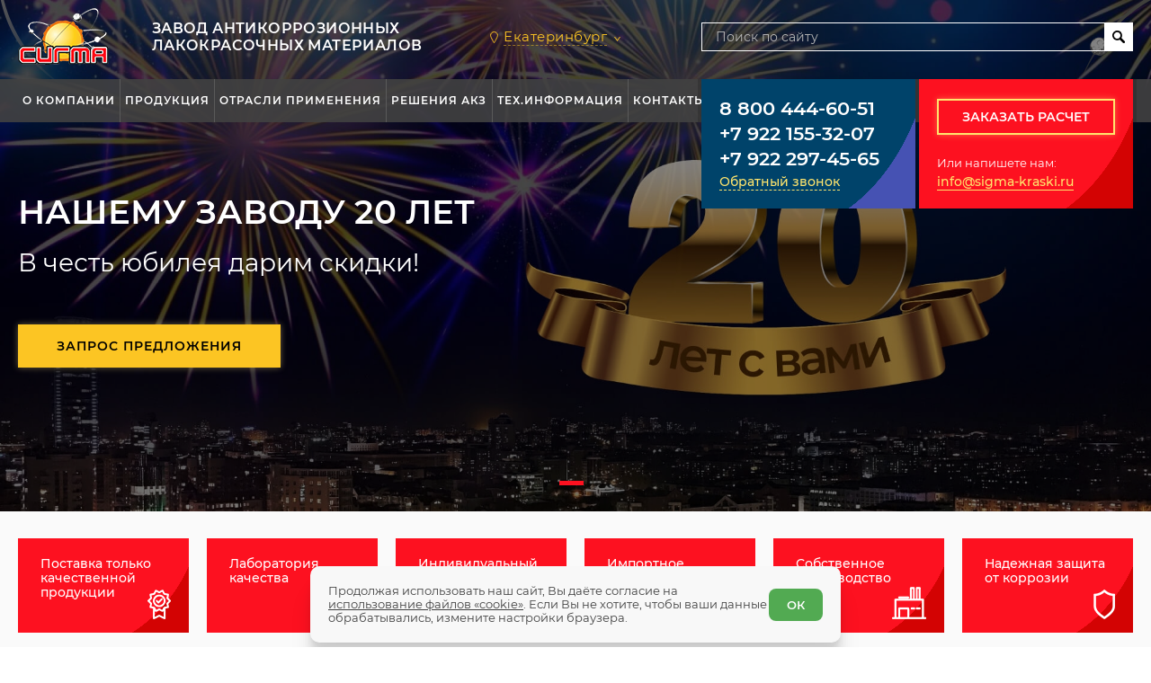

--- FILE ---
content_type: text/html; charset=UTF-8
request_url: https://sigma-kraski.ru/
body_size: 13764
content:
<!DOCTYPE html>
<html lang="ru">
<head> <title>Лакокрасочные антикоррозионные материалы и покрытия от производителя — Сигма-Краски</title> <meta charset="utf-8"> <meta name="description" content="Купить антикоррозионные лакокрасочные материалы. Краски, грунтовки, эмали и другие материалы для антикоррозионных покрытий. Поставки от производителя"> <meta name="keywords" content="антикоррозионное покрытие, антикоррозийный материал, материалы для антикоррозионных покрытий, антикоррозионные материалы, антикоррозионные лакокрасочные материалы"> <meta name="author" content="Fanky.ru"> <meta name="format-detection" content="telephone=no"> <meta name="SKYPE_TOOLBAR" content="SKYPE_TOOLBAR_PARSER_COMPATIBLE"> <meta http-equiv="X-UA-Compatible" content="IE=edge"> <meta name="viewport" content="width=device-width, initial-scale=1"> <meta name="cmsmagazine" content="18db2cabdd3bf9ea4cbca88401295164"> <meta name="theme-color" content="#f9f9f9"> <meta name="csrf-token" content="pgyyzv9RcWN6zEoGBGIwBrFADvWyTX62vpRTweDC"> <meta property="og:locale" content="ru_RU"> <meta property="og:site_name" content="Сигма краски"> <meta property="og:type" content="website"> <meta property="og:title" content="Лакокрасочные антикоррозионные материалы и покрытия от производителя — Сигма-Краски"> <meta property="og:description" content="Купить антикоррозионные лакокрасочные материалы. Краски, грунтовки, эмали и другие материалы для антикоррозионных покрытий. Поставки от производителя"> <meta property="og:url" content="https://sigma-kraski.ru"> <meta property="og:image" content="https://sigma-kraski.ru/og_image_vk.jpg"> <meta property="og:image:width" content="1200"> <meta property="og:image:height" content="536"> <meta property="og:image" content="https://sigma-kraski.ru/og_image_vk.jpgapple-touch-icon.png"> <meta property="og:image:width" content="256"> <meta property="og:image:height" content="256"> <link rel="shortcut icon" type="image/x-icon" href="/favicon.ico"> <link rel="apple-touch-icon" sizes="196x196" href="/xapple-touch-icon.png.pagespeed.ic.vrZnkXdbM8.webp"> <link rel="stylesheet" type="text/css" href="/css/A.all.css,qid=040a2542be5f9febf1ba.pagespeed.cf.IuMn7lhCbu.css" media="all"> <link rel="preload" href="/fonts/Montserrat-Regular.woff2" as="font" type="font/woff2" crossorigin=""/> <link rel="preload" href="/fonts/Montserrat-Bold.woff2" as="font" type="font/woff2" crossorigin=""/> <link rel="preload" href="/fonts/Montserrat-SemiBold.woff2" as="font" type="font/woff2" crossorigin=""/> <link rel="preload" href="/fonts/Montserrat-Medium.woff2" as="font" type="font/woff2" crossorigin=""/> <style>.preloader{position:fixed;display:-webkit-box;display:-ms-flexbox;display:flex;-webkit-box-align:center;-ms-flex-align:center;align-items:center;-webkit-box-pack:center;-ms-flex-pack:center;justify-content:center;top:0;left:0;right:0;bottom:0;z-index:999;background-color:#fff;-webkit-transition:var(--transition);transition:var(--transition)}.preloader.unactive{opacity:0;visibility:hidden}.preloader__loader,.preloader__loader:after{opacity:.3;border-radius:50%;width:4em;height:4em}.preloader__loader{font-size:10px;position:relative;text-indent:-9999em;border-top:.3em solid rgba(0,0,0,.1);border-right:.3em solid rgba(0,0,0,.1);border-bottom:.3em solid rgba(0,0,0,.1);border-left:.3em solid #515fd9;-webkit-transform:translateZ(0);transform:translateZ(0);-webkit-animation:load8 1.5s infinite linear;animation:load8 1.5s infinite linear}@-webkit-keyframes load8{0%{-webkit-transform:rotate(0deg);transform:rotate(0deg)}100%{-webkit-transform:rotate(360deg);transform:rotate(360deg)}}@keyframes load8{0%{-webkit-transform:rotate(0deg);transform:rotate(0deg)}100%{-webkit-transform:rotate(360deg);transform:rotate(360deg)}}</style> <meta name="grecaptcha-site-key" content="6LckYOIrAAAAABrQ8joGwZ3WLTlwc_ZjOEEBadNR"> </head><body class="innpage">
<div class="preloader">
<div class="preloader__loader">
</div>
<script type="text/javascript">
      const preloader = document.querySelector('.preloader');
      if (preloader) {
        window.addEventListener('load', () => preloader.classList.add('unactive'));
      }
    </script>
</div>
<div class="oldbrowser">
<div class="oldbrowser__inn">
<div class="oldbrowser__title">Ваш браузер устарел.
</div>
<div class="oldbrowser__descr">Установите любой из современныx браузеров:
</div>
<div class="oldbrowser__links">
<a class="oldbrowser__bro ob-chrome" href="https://www.google.com/chrome/" target="_blank" title="Google Chrome" rel="nofollow"></a>
<a class="oldbrowser__bro ob-ff" href="https://www.firefox.com/" target="_blank" title="Firefox" rel="nofollow"></a>
<a class="oldbrowser__bro ob-edge" href="https://www.microsoft.com/en-us/windows/microsoft-edge" target="_blank" title="Microsoft Edge" rel="nofollow"></a>
<a class="oldbrowser__bro ob-yandex" href="https://browser.yandex.ru/" target="_blank" title="Яндекс.Браузер" rel="nofollow"></a>
<a class="oldbrowser__bro ob-opera" href="https://www.opera.com/" target="_blank" title="Opera" rel="nofollow"></a>
</div>
</div>
</div>
<div class="wrappersite" id="panel">
<div class="wrappero">
<div class="paddingo">
<div class="header"> <div class="header__row1"> <div class="www"> <div class="header__inn1"> <div class="header__col11"> <div class="logo"> <h1 class="h1_home">СИГМА КРАСКИ - производство и продажа лакокрасочных антикоррозионных материалов</h1> <img src="/images/xlogo.png.pagespeed.ic.78PyB4eV31.webp" alt="сигма"/> </div> </div> <div class="header__col12"> <div class="slogan">Завод антикоррозионных лакокрасочных материалов</div> </div> <div class="header__col13"> <div class="regions"> <a href="#selectcity" class="selcitylnk maglnk"> <span>Екатеринбург</span> </a> </div> </div> <div class="header__col14"> <div class="header__search search"> <form action="https://sigma-kraski.ru/search"> <label> <input type="text" name="q" placeholder="Поиск по сайту"/> </label> <button></button> </form> </div> </div> </div> </div> </div> <div class="header__row2"> <div class="www"> <div class="header__inn2"> <div class="header__col21"> <div class="nav"> <ul class="nav__inn"> <li class="nav__item"> <a class="nav__name" href="https://sigma-kraski.ru/about">О компании</a> <ul class="nav__subnav subnav"> <li class="subnav__item"> <a class="subnav__name" href="https://sigma-kraski.ru/about/inginiring">Инжиниринг</a> </li> <li class="subnav__item"> <a class="subnav__name" href="https://sigma-kraski.ru/about/vakansii">Вакансии</a> </li> <li class="subnav__item"> <a class="subnav__name" href="https://sigma-kraski.ru/about/sotrudnichestvo">Сотрудничество</a> </li> <li class="subnav__item"> <a class="subnav__name" href="https://sigma-kraski.ru/about/informatsiya-po-siryu">Информация по сырью</a> </li> </ul> </li> <li class="nav__item"> <a class="nav__name" href="https://sigma-kraski.ru/catalog">Продукция</a> <ul class="nav__subnav subnav"> <li class="subnav__item"> <a class="subnav__name" href="https://sigma-kraski.ru/catalog/promishlennie-pokritiya">Промышленные покрытия</a> </li> <li class="subnav__item"> <a class="subnav__name" href="https://sigma-kraski.ru/catalog/decor">Декоративно-отделочные материалы на водной основе</a> </li> <li class="subnav__item"> <a class="subnav__name" href="https://sigma-kraski.ru/catalog/metallonapolnennie-pokritiya">Металлонаполненные покрытия</a> </li> <li class="subnav__item"> <a class="subnav__name" href="https://sigma-kraski.ru/catalog/himstoykie-pokritiya">Химстойкие покрытия</a> </li> <li class="subnav__item"> <a class="subnav__name" href="https://sigma-kraski.ru/catalog/dorogno-razmetochnaya-kraska">Дорожно-разметочная краска</a> </li> <li class="subnav__item"> <a class="subnav__name" href="https://sigma-kraski.ru/catalog/moyushchie-sredstva">Моющие средства</a> </li> <li class="subnav__item"> <a class="subnav__name" href="https://sigma-kraski.ru/catalog/antiseptiki-i-dezinfitsiruyushchie-sredstva">Антисептики и дезинфицирующие средства</a> </li> <li class="subnav__item"> <a class="subnav__name" href="https://sigma-kraski.ru/catalog/importozameshchenie-lkm">Импортозамещение ЛКМ</a> </li> </ul> </li> <li class="nav__item"> <a class="nav__name" href="https://sigma-kraski.ru/use">Отрасли применения</a> <ul class="nav__subnav subnav"> <li class="subnav__item"> <a class="subnav__name" href="https://sigma-kraski.ru/use/obekti-obshchepromishlennogo-naznacheniya">Объекты общепромышленного назначения</a> </li> <li class="subnav__item"> <a class="subnav__name" href="https://sigma-kraski.ru/use/neftegazoviy-kompleks">Нефтегазовый комплекс</a> </li> <li class="subnav__item"> <a class="subnav__name" href="https://sigma-kraski.ru/use/obekti-himicheskoy-promishlennosti-i-mineralnih-udobreniy">Объекты химической промышленности и минеральных удобрений</a> </li> <li class="subnav__item"> <a class="subnav__name" href="https://sigma-kraski.ru/use/mashinostroenie-i-transport">Машиностроение и транспорт</a> </li> <li class="subnav__item"> <a class="subnav__name" href="https://sigma-kraski.ru/use/dorognaya-razmetka">Дорожная разметка</a> </li> <li class="subnav__item"> <a class="subnav__name" href="https://sigma-kraski.ru/use/rezervuari-i-truboprovodi">Резервуары и трубопроводы</a> </li> <li class="subnav__item"> <a class="subnav__name" href="https://sigma-kraski.ru/use/mosti-i-puteprovodi">Мосты и путепроводы</a> </li> <li class="subnav__item"> <a class="subnav__name" href="https://sigma-kraski.ru/use/zdaniya">Здания</a> </li> </ul> </li> <li class="nav__item"> <a class="nav__name" href="https://sigma-kraski.ru/solution">Решения АКЗ</a> </li> <li class="nav__item"> <a class="nav__name" href="https://sigma-kraski.ru/info">Тех.информация</a> <ul class="nav__subnav subnav"> <li class="subnav__item"> <a class="subnav__name" href="https://sigma-kraski.ru/info/sertifikati">Сертификаты</a> </li> <li class="subnav__item"> <a class="subnav__name" href="https://sigma-kraski.ru/info/tehnicheskie-resheniya-po-akz">Альбом технических решений по АКЗ</a> </li> <li class="subnav__item"> <a class="subnav__name" href="https://sigma-kraski.ru/info/perechen">Перечень нормативных документов</a> </li> <li class="subnav__item"> <a class="subnav__name" href="https://sigma-kraski.ru/info/katalog-tsvetov-ral">Каталог цветов RAL</a> </li> <li class="subnav__item"> <a class="subnav__name" href="https://sigma-kraski.ru/info/tablitsi-perevodov">Таблица перевода тонн металлоконструкций в м2</a> </li> </ul> </li> <li class="nav__item"> <a class="nav__name" href="https://sigma-kraski.ru/contacts">Контакты</a> </li> </ul> </div> </div> <div class="header__col22"> <div class="pockets"> <div class="pockets__inn"> <div class="pockets__item"> <div class="plate"> <div class="plate__inn"> <div class="plate__item"> <a class="tel tel--hdr" href="tel:88004446051"> 8 800 444-60-51</a> </div> <div class="plate__item"> <a class="tel tel--hdr" href="tel:+79221553207">+7 922 155-32-07</a> </div> <div class="plate__item"> <a class="tel tel--hdr" href="tel:+79222974565">+7 922 297-45-65</a> </div> <div class="plate__item"> <a class="callback callback--h maglnk" href="#callback"> <span>Обратный звонок</span> </a> </div> </div> </div> </div> <div class="pockets__item"> <div class="plate plate--red"> <div class="plate__inn"> <div class="plate__item"> <a class="btn btn--getcalc maglnk" href="#getcalc">Заказать расчет</a> </div> <div class="plate__item"> <div class="plate__or">Или напишете нам: </div> <a class="mailto" href="mailto:info@sigma-kraski.ru"> <span>info@sigma-kraski.ru</span> </a> </div> </div> </div> </div> </div> </div> </div> </div> </div> </div> </div> <div class="header-mob"> <div class="header-mob__left"> <div class="burger"> <div class="burger__salad"> <div class="burger__beef"> </div> </div> </div> </div> <div class="header-mob__right"> <div class="search search--mob"> <form action="https://sigma-kraski.ru/search" method="get"> <label> <input type="text" name="q" placeholder="Найти..."> </label> <button class="js-s-btn"></button> </form> </div> <div class="logo-mob"> <img src="/images/xlogo.png.pagespeed.ic.78PyB4eV31.webp" alt="sigma"> </div> </div> </div> <div class="slidermain-skeleton"></div> <div class="slidermain is-hidden"> <div class="slidermain__inn"> <div class="slidermain__slider"> <div class="slidermain__item"> <picture> <source media="(max-width: 435px)" srcset="https://sigma-kraski.ru/thumbs/uploads/gallery/951db719908d3c3a87a9a30a32a8767a.thumb_2.jpg"> <source media="(max-width: 1024px)" srcset="https://sigma-kraski.ru/thumbs/uploads/gallery/951db719908d3c3a87a9a30a32a8767a.thumb_3.jpg"> <img src="https://sigma-kraski.ru/uploads/gallery/x951db719908d3c3a87a9a30a32a8767a.jpg.pagespeed.ic.1GOMKhrQ9j.webp" alt="Нашему заводу 20 ЛЕТ"> </picture> <div class="slidermain__insideslide insideslide"> <div class="www"> <div class="insideslide__tit">Нашему заводу 20 ЛЕТ</div> <div class="insideslide__subtit">В честь юбилея дарим скидки!</div> <a class="btn maglnk" href="#proposal">Запрос предложения</a> </div> </div> </div> </div> <div class="slidermain__dots"></div> </div> </div> <div class="w_benefits"> <div class="benefits"> <div class="www"> <div class="benefits__inn"> <div class="benefits__item profit"> <span class="profit__text">Поставка только качественной продукции</span> <span class="profit__icon icon-b-1"></span> </div> <div class="benefits__item profit"> <span class="profit__text">Лаборатория качества</span> <span class="profit__icon icon-b-2"></span> </div> <div class="benefits__item profit"> <span class="profit__text">Индивидуальный подход к каждому заказчику</span> <span class="profit__icon icon-b-3"></span> </div> <div class="benefits__item profit"> <span class="profit__text">Импортное <br>сырье</span> <span class="profit__icon icon-b-4"></span> </div> <div class="benefits__item profit"> <span class="profit__text">Собственное производство</span> <span class="profit__icon icon-b-5"></span> </div> <div class="benefits__item profit"> <span class="profit__text">Надежная защита от коррозии</span> <span class="profit__icon icon-b-6"></span> </div> </div> </div> </div> </div> <section class="section section--gray1 wawe-b"> <div class="www"> <div class="section__inn"> <div class="titls"> <h2 class="titls__tit">Каталог продукции</h2> </div> <div class="section__wrap"> <div class="catty"> <div class="catty__item"> <a class="tile" href="https://sigma-kraski.ru/catalog/promishlennie-pokritiya"> <div class="tile__pic"> <div class="tile__picinn"> <picture> <img class="b-lazy" data-src="https://sigma-kraski.ru/thumbs/uploads/catalogs/x1cebfd00da8a0b9286c8a809b66ce2dc_1597312202.thumb_1.jpg.pagespeed.ic.Y1Exn4c_6h.webp" src="[data-uri]" alt="Промышленные покрытия"> </picture> </div> </div> <div class="tile__name">Промышленные покрытия</div> </a> </div> <div class="catty__item"> <a class="tile" href="https://sigma-kraski.ru/catalog/decor"> <div class="tile__pic"> <div class="tile__picinn"> <picture> <img class="b-lazy" data-src="https://sigma-kraski.ru/thumbs/uploads/catalogs/x3d2a23f5509e2a6a59b694fb36e1abe0_1597312368.thumb_1.png.pagespeed.ic.a8BSxBqDcz.webp" src="[data-uri]" alt="Декоративно-отделочные материалы на водной основе"> </picture> </div> </div> <div class="tile__name">Декоративно-отделочные материалы на водной основе</div> </a> </div> <div class="catty__item"> <a class="tile" href="https://sigma-kraski.ru/catalog/metallonapolnennie-pokritiya"> <div class="tile__pic"> <div class="tile__picinn"> <picture> <img class="b-lazy" data-src="https://sigma-kraski.ru/thumbs/uploads/catalogs/x41bf5877e07ef65fd394c2ac2989a76d_1597313984.thumb_1.png.pagespeed.ic.gxgG6jk-dj.webp" src="[data-uri]" alt="Металлонаполненные покрытия"> </picture> </div> </div> <div class="tile__name">Металлонаполненные покрытия</div> </a> </div> <div class="catty__item"> <a class="tile" href="https://sigma-kraski.ru/catalog/himstoykie-pokritiya"> <div class="tile__pic"> <div class="tile__picinn"> <picture> <img class="b-lazy" data-src="https://sigma-kraski.ru/thumbs/uploads/catalogs/x4715964b384ce47af54d39087e790792_1597313843.thumb_1.png.pagespeed.ic.u5lWbcxuYg.webp" src="[data-uri]" alt="Химстойкие покрытия"> </picture> </div> </div> <div class="tile__name">Химстойкие покрытия</div> </a> </div> <div class="catty__item"> <a class="tile" href="https://sigma-kraski.ru/catalog/dorogno-razmetochnaya-kraska"> <div class="tile__pic"> <div class="tile__picinn"> <picture> <img class="b-lazy" data-src="https://sigma-kraski.ru/thumbs/uploads/catalogs/xcc5d04c37e87289c06784fd3cf621f57_1597312424.thumb_1.png.pagespeed.ic.R1GJt7bOlz.webp" src="[data-uri]" alt="Дорожно-разметочная краска"> </picture> </div> </div> <div class="tile__name">Дорожно-разметочная краска</div> </a> </div> <div class="catty__item"> <a class="tile" href="https://sigma-kraski.ru/catalog/moyushchie-sredstva"> <div class="tile__pic"> <div class="tile__picinn"> <picture> <img class="b-lazy" data-src="https://sigma-kraski.ru/thumbs/uploads/catalogs/x38e7aa76e7897519c79b7c31a83febcf_1597313892.thumb_1.png.pagespeed.ic.ZqabbwTpQ-.webp" src="[data-uri]" alt="Моющие средства"> </picture> </div> </div> <div class="tile__name">Моющие средства</div> </a> </div> </div> </div> </div> </div> </section> <section class="section"> <div class="www"> <div class="section__inn"> <div class="titls"> <h2 class="titls__tit">Области применения</h2> <div class="titls__subtit">Решения лакокрасочных покрытий в различных отраслях</div> </div> <div class="section__wrap"> <div class="spheres"> <div class="spheres__item spheres__item--wide"> <a class="direction direction--wide" href="https://sigma-kraski.ru/use/obekti-obshchepromishlennogo-naznacheniya"> <div class="direction__pic"> <div class="direction__picinn"> <img class="b-lazy" data-src="https://sigma-kraski.ru/thumbs/uploads/branches/x7e127c71353c151123bc73f231e9de6d_1591616160.thumb_2.png.pagespeed.ic.g_bDIZgH3b.webp" src="[data-uri]" alt="Объекты общепромышленного назначения"> </div> </div> <div class="direction__name"> <div class="direction__tit">Объекты общепромышленного назначения</div> <div class="direction__text"> <p>Различные объекты химической промышленности
<br>и минеральных удобрений с различными вариантами решений под ваши
необходимые нужды и вашего бизнеса, различные объекты химической
промышленностии минеральных удобрений с различными вариантами решений под
ваши необходимые нужды и вашего
бизнеса</p> </div> </div> </a> </div> <div class="spheres__item"> <a class="direction" href="https://sigma-kraski.ru/use/neftegazoviy-kompleks"> <div class="direction__pic"> <div class="direction__picinn"> <img class="b-lazy" data-src="https://sigma-kraski.ru/thumbs/uploads/branches/x1cc65006f62ae7a3845bdc0087978633_1591616171.thumb_3.png.pagespeed.ic.A8b1fviemb.webp" src="[data-uri]" alt="Нефтегазовый комплекс"> </div> </div> <div class="direction__name"> <div class="direction__tit">Нефтегазовый комплекс</div> </div> </a> </div> <div class="spheres__item"> <a class="direction" href="https://sigma-kraski.ru/use/obekti-himicheskoy-promishlennosti-i-mineralnih-udobreniy"> <div class="direction__pic"> <div class="direction__picinn"> <img class="b-lazy" data-src="https://sigma-kraski.ru/thumbs/uploads/branches/xbbb6ef2e4450b0033f71a78bad0dd71d_1591616246.thumb_3.png.pagespeed.ic.XUNxubkpE6.webp" src="[data-uri]" alt="Объекты химической промышленности и минеральных удобрений"> </div> </div> <div class="direction__name"> <div class="direction__tit">Объекты химической промышленности и минеральных удобрений</div> </div> </a> </div> <div class="spheres__item"> <a class="direction" href="https://sigma-kraski.ru/use/mashinostroenie-i-transport"> <div class="direction__pic"> <div class="direction__picinn"> <img class="b-lazy" data-src="https://sigma-kraski.ru/thumbs/uploads/branches/xfca9e62d6ff812866e846a992ebf4b60_1591616258.thumb_3.png.pagespeed.ic.N2nUYfVtkH.webp" src="[data-uri]" alt="Машиностроение и транспорт"> </div> </div> <div class="direction__name"> <div class="direction__tit">Машиностроение и транспорт</div> </div> </a> </div> <div class="spheres__item"> <a class="direction" href="https://sigma-kraski.ru/use/dorognaya-razmetka"> <div class="direction__pic"> <div class="direction__picinn"> <img class="b-lazy" data-src="https://sigma-kraski.ru/thumbs/uploads/branches/x5f36a67bd428007669038be3364cc96a_1591616434.thumb_3.png.pagespeed.ic.p398HR2YC4.webp" src="[data-uri]" alt="Дорожная разметка"> </div> </div> <div class="direction__name"> <div class="direction__tit">Дорожная разметка</div> </div> </a> </div> <div class="spheres__item spheres__item--wide"> <a class="direction direction--wide" href="https://sigma-kraski.ru/use/rezervuari-i-truboprovodi"> <div class="direction__pic"> <div class="direction__picinn"> <img class="b-lazy" data-src="https://sigma-kraski.ru/thumbs/uploads/branches/xed8edd8677bda7a391dfb3c52ce975a9_1591616448.thumb_2.png.pagespeed.ic.Q00YUtJaLa.webp" src="[data-uri]" alt="Резервуары и трубопроводы"> </div> </div> <div class="direction__name"> <div class="direction__tit">Резервуары и трубопроводы</div> <div class="direction__text"> <p>Защита трубопроводов и резервуаров от коррозии. Грунты и эмали надежно защищают металлическую поверхность от воздействия агрессивной внешней и внутренней среды.</p> </div> </div> </a> </div> <div class="spheres__item spheres__item--wide"> <a class="direction direction--wide" href="https://sigma-kraski.ru/use/mosti-i-puteprovodi"> <div class="direction__pic"> <div class="direction__picinn"> <img class="b-lazy" data-src="https://sigma-kraski.ru/thumbs/uploads/branches/x5b76e2b78027e2a51da9e6af42b203c1_1591616463.thumb_2.png.pagespeed.ic.0E259JLJtC.webp" src="[data-uri]" alt="Мосты и путепроводы"> </div> </div> <div class="direction__name"> <div class="direction__tit">Мосты и путепроводы</div> <div class="direction__text"> <p></p> </div> </div> </a> </div> <div class="spheres__item"> <a class="direction" href="https://sigma-kraski.ru/use/zdaniya"> <div class="direction__pic"> <div class="direction__picinn"> <img class="b-lazy" data-src="https://sigma-kraski.ru/thumbs/uploads/branches/xd6a5ccaedec359b3bee5a05177f68d5a_1591616473.thumb_3.png.pagespeed.ic.nurrgf-n9a.webp" src="[data-uri]" alt="Здания"> </div> </div> <div class="direction__name"> <div class="direction__tit">Здания</div> </div> </a> </div> </div> </div> </div> </div> </section> <div class="section section--gray2 wawe-t"> <div class="www"> <div class="section__inn"> <div class="section__wrap"> <div class="assorti"> <div class="assorti__inn"> <div class="assorti__item"> <a class="kind" href="/catalog/decor"> <div class="kind__cont"> <div class="kind__name">Краска <br>фасадная</div> <div class="kind__num">01</div> <div class="kind__text">Предназначена для защиты и декоративной отделки фасадов и интерьеров зданий
и сооружений по бетонным, кирпичным, оштукатуренным и деревянным
поверхностям</div> </div> </a> </div> <div class="assorti__item"> <a class="kind" href="/catalog/promishlennie-pokritiya/gruntovka-sigmapol"> <div class="kind__cont"> <div class="kind__name">Краска <br>для бетонного пола</div> <div class="kind__num">02</div> <div class="kind__text">Для защиты бетонного пола от пыли и загрязнений рекомендуется использовать
проникающие внутрь бетона пропитки и специальные краски (эмали) для бетона.</div> </div> </a> </div> <div class="assorti__item"> <a class="kind" href="/catalog/metall"> <div class="kind__cont"> <div class="kind__name">Краска <br>по металлу</div> <div class="kind__num">03</div> <div class="kind__text">Надежно предохраняет от коррозии. Используется для защиты металлических
поверхностей, различных конструкций и деталей, резервуаров, трубопроводов.</div> </div> </a> </div> <div class="assorti__item"> <a class="kind" href="/catalog/ognestoykaya"> <div class="kind__cont"> <div class="kind__name">Огнезащитные <br>и огнестойкие краски</div> <div class="kind__num">04</div> <div class="kind__text">Огнезащитные
<br>и огнестойкие краски сохраняют свои свойства под воздействием высоких
температур</div> </div> </a> </div> </div> </div> <div class="about"> <div class="about__col1"> <div class="about__pic"> <div class="about__picinn"> <img class="b-lazy" data-src="/uploads/settings/xsetting_13.jpg.pagespeed.ic.oIACaO9ry-.webp" src="[data-uri]" alt="СИГМА КРАСКИ - производство и продажа лакокрасочных антикоррозионных материалов"> </div> </div> </div> <div class="about__col2"> <div class="about__inn"> <div class="about__tit">Сигма-краски</div> <div class="about__text text_page"><p>Многопрофильное предприятие ООО &laquo;Химзавод ЭПП&raquo; специализируется на производстве лакокрасочной продукции торговой марки &laquo;Сигма&raquo; для антикоррозионной защиты и декоративной отделки металла, дорожно-разметочных и фасадных красок, вспомогательных материалов для предварительной подготовки металла. Продажа лакокрасочных материалов осуществляется оптом, поставки выполняются напрямую с завода-производителя.</p>
<hr/>
<p>Также мы предлагаем теплоизоляционные материалы, обезжириватели, преобразователи ржавчины, моющие и чистящие средства, автошампуни.</p>
</div> <a class="about__btn btn" href="#">О компании</a> </div> </div> </div> </div> </div> </div> </div> <div class="sectionphoto"> <div class="www"> <div class="sectionphoto__inn"> <div class="sectionphoto__col1"> <div class="sectionphoto__tit">Новости и акции</div> <div class="slidernews"> <div class="slidernews__inn"> <div class="slidernews__slider"> <div class="slidernews__item"> <div class="newspanel"> <div class="newspanel__item"> <div class="newsbox"> <div class="newsbox__date">31 июля 2025</div> <a class="newsbox__tit" href="https://sigma-kraski.ru/news/vipusk-himicheskih-veshchestv-i-produktov-v-rossii-po-itogam-pervogo-polugodiya-2025-g-uvelichilsya-na-25"> Выпуск химических веществ и продуктов в России по итогам первого полугодия 2025 г. увеличился на 2,5%</a> <div class="newsbox__descr">в сравнении с аналогичным периодом 2024 г.</div> </div> </div> <div class="newspanel__item"> <div class="newsbox"> <div class="newsbox__date">15 июля 2025</div> <a class="newsbox__tit" href="https://sigma-kraski.ru/news/v-sfere-stroitelstva-i-legkoy-promishlennosti-zarabotayut-novie-gosti">В сфере строительства и легкой промышленности заработают новые ГОСТы</a> <div class="newsbox__descr">с 1 августа 2025 года</div> </div> </div> <div class="newspanel__item"> <div class="newsbox"> <div class="newsbox__date">30 июня 2025</div> <a class="newsbox__tit" href="https://sigma-kraski.ru/news/uchyonie-sozdali-pokritie-dlya-samoletov-kotoroe-sokrashchaet-chastotu-remonta">Учёные создали покрытие для самолетов, которое сокращает частоту ремонта</a> <div class="newsbox__descr">Данное покрытие включает в себя фторполиуретановую эмаль и атмосферостойкий лак</div> </div> </div> <div class="newspanel__item"> <div class="newsbox"> <div class="newsbox__date">15 июня 2025</div> <a class="newsbox__tit" href="https://sigma-kraski.ru/news/bank-rossii-zafiksiroval-uskorenniy-rost-nekotorih-otrasley-ekonomiki">Банк России зафиксировал ускоренный рост некоторых отраслей экономики</a> <div class="newsbox__descr">Хотя на данный момент фиксируется именно замедление темпов роста в экономике</div> </div> </div> </div> </div> <div class="slidernews__item"> <div class="newspanel"> <div class="newspanel__item"> <div class="newsbox"> <div class="newsbox__date">31 мая 2025</div> <a class="newsbox__tit" href="https://sigma-kraski.ru/news/sovokupniy-obem-proizvodstva-lkm-v-rf-po-itogam-2024-g-neznachitelno-umenshilsya">Совокупный объем производства ЛКМ в РФ по итогам 2024 г. незначительно уменьшился</a> <div class="newsbox__descr">По сравнению с показателями предыдущего года</div> </div> </div> <div class="newspanel__item"> <div class="newsbox"> <div class="newsbox__date">15 мая 2025</div> <a class="newsbox__tit" href="https://sigma-kraski.ru/news/27-maya-2025-goda-sostoitsya-otraslevaya-konferentsiya-rossiyskiy-rinok-lkm">27 мая 2025 года состоится отраслевая конференция &quot;Российский рынок ЛКМ&quot;</a> <div class="newsbox__descr">это консолидация всей индустрии, наличие уникальной и единственной достоверной аналитики, острые темы и вопросы</div> </div> </div> <div class="newspanel__item"> <div class="newsbox"> <div class="newsbox__date">30 апреля 2025</div> <a class="newsbox__tit" href="https://sigma-kraski.ru/news/sozdana-protivomikrobnaya-kraska-na-baze-epoksida-i-hlorgeksidina">Создана противомикробная краска на базе эпоксида и хлоргексидина</a> <div class="newsbox__descr">Она позволит замедлить распространение неуязвимых бактерий в клиниках и общественных помещениях</div> </div> </div> <div class="newspanel__item"> <div class="newsbox"> <div class="newsbox__date">15 апреля 2025</div> <a class="newsbox__tit" href="https://sigma-kraski.ru/news/rossiyskie-proizvoditeli-sozdali-innovatsionnuyu-teploizolyatsionnuyu-krasku">Российские производители создали инновационную теплоизоляционную краску</a> <div class="newsbox__descr">Принцип действия новой разработки основан на использовании специальных микросфер</div> </div> </div> </div> </div> </div> <div class="slidernews__ctrl"> <div class="slidernews__prev"> <svg class="svg-sprite-icon icon-ico_arrow_l snprev" width="1em" height="1em"> <use xlink:href="/images/symbol/sprite.svg#ico_arrow_l"></use> </svg> </div> <div class="slidernews__next"> <svg class="svg-sprite-icon icon-ico_arrow_r snnext" width="1em" height="1em"> <use xlink:href="/images/symbol/sprite.svg#ico_arrow_r"></use> </svg> </div> </div> </div> </div> <a class="more all_news" href="https://sigma-kraski.ru/news"> <span>Все новости</span> <svg class="svg-sprite-icon icon-ico_arrow_r svg-more" width="1em" height="1em"> <use xlink:href="/images/symbol/sprite.svg#ico_arrow_r"></use> </svg> </a> </div> <div class="sectionphoto__col2"> <div class="sectionphoto__tit">Наши работы</div> <div class="sliderworks sliderworks--home"> <div class="sliderworks__inn"> <div class="sliderworks__slider"> <div class="sliderworks__item"> <div class="workcard"> <div class="workcard__pic"> <div class="workcard__picinn"> <img data-lazy="https://sigma-kraski.ru/thumbs/uploads/projects/71f3ad8075491bcbcd410ca4119f06be_1732883354.thumb_4.jpg" src="[data-uri]" alt="Мостовой кран "> </div> </div> <div class="workcard__tit">Мостовой кран </div> <div class="workcard__descr">Система: "Сигма-2 полуглянцевая", 2 слоя по 60 мкм, общая толщина сухой пленки 120 мкм</div> </div> </div> <div class="sliderworks__item"> <div class="workcard"> <div class="workcard__pic"> <div class="workcard__picinn"> <img data-lazy="https://sigma-kraski.ru/thumbs/uploads/projects/f67076069ab9f20fed43c33593e4a635_1732883120.thumb_4.jpg" src="[data-uri]" alt="Металлические замки и уголки "> </div> </div> <div class="workcard__tit">Металлические замки и уголки </div> <div class="workcard__descr">Система: грунт ГФ-021 быстросохнущий красно-коричневый, 2 слоя по 50 мкм, общая толщина сухой пленки 100 мкм</div> </div> </div> <div class="sliderworks__item"> <div class="workcard"> <div class="workcard__pic"> <div class="workcard__picinn"> <img data-lazy="https://sigma-kraski.ru/thumbs/uploads/projects/4fbac51509930ad47376d3696f708eac_1713259183.thumb_4.jpg" src="[data-uri]" alt="Распорные кольца"> </div> </div> <div class="workcard__tit">Распорные кольца</div> <div class="workcard__descr">Антикоррозионные краски: Грунт Сигма-эпокси серый + Эмаль inPol Pro желтая полуглянцевая</div> </div> </div> </div> <div class="sliderworks__ctrl"> <div class="sliderworks__prev"> <svg class="svg-sprite-icon icon-ico_arrow_l snprev" width="1em" height="1em"> <use xlink:href="/images/symbol/sprite.svg#ico_arrow_l"></use> </svg> </div> <div class="sliderworks__next"> <svg class="svg-sprite-icon icon-ico_arrow_r snnext" width="1em" height="1em"> <use xlink:href="/images/symbol/sprite.svg#ico_arrow_r"></use> </svg> </div> </div> </div> </div> <a class="more all_news" href="https://sigma-kraski.ru/projects"> <span>Подробнее</span> <svg class="svg-sprite-icon icon-ico_arrow_r svg-more" width="1em" height="1em"> <use xlink:href="/images/symbol/sprite.svg#ico_arrow_r"></use> </svg> </a> </div> </div> </div> </div> </div>
<div class="footero"> <div class="contactline"> <div class="www"> <div class="contactline__inn"> <div class="contactline__col"> <div class="contactline__tit">Появились вопросы? Обращайтесь!</div> </div> <div class="contactline__col"> <div class="contactline__descr">Мы свяжемся с вами в ближайшее время</div> </div> <div class="contactline__col"> <a class="contactline__btn btn maglnk" href="#getcalc">Заказать расчет</a> </div> <div class="contactline__col"> <div class="contactline__cont"> <div>Или напишите нам:</div> <a href="mailto:info@sigma-kraski.ru">info@sigma-kraski.ru</a> </div> </div> </div> </div> </div> <div class="footer"> <div class="www"> <div class="footer__inn"> <div class="footer__row1"> <div class="footer__col11"> <div class="linkcloud"> <div class="linkcloud__col1"> <div class="linkcloud__tit">Области применения</div> </div> <div class="linkcloud__col2"><a class="linkcloud__item" href="/use/obekti-obshchepromishlennogo-naznacheniya">Объекты общепромышленного назначения</a>
<a class="linkcloud__item" href="/use/neftegazoviy-kompleks">Нефтегазовая промышленность</a>
<a class="linkcloud__item" href="/use/obekti-himicheskoy-promishlennosti-i-mineralnih-udobreniy">Объекты химической промышленности</a>
<a class="linkcloud__item" href="/use/mashinostroenie-i-transport">Машиностроение и транспорт</a>
<a class="linkcloud__item" href="/use/dorognaya-razmetka">Дорожная разметка</a>
<a class="linkcloud__item" href="/use/rezervuari-i-truboprovodi">Резервуары и трубопроводы</a>
<a class="linkcloud__item" href="/use/mosti-i-puteprovodi">Мосты и путепроводы</a>
<a class="linkcloud__item" href="/use/zdaniya">Здания и сооружения</a>
</div> </div> <div class="linkcloud"> <div class="linkcloud__col1"> <div class="linkcloud__tit">Продукция</div> </div> <div class="linkcloud__col2"><a class="linkcloud__item" href="/catalog/promishlennie-pokritiya">Промышленные покрытия</a>
<a class="linkcloud__item" href="/catalog/decor">Декоративно-отделочные материалы</a>
<a class="linkcloud__item" href="/catalog/metallonapolnennie-pokritiya">Металлонаполненные покрытия</a>
<a class="linkcloud__item" href="/catalog/himstoykie-pokritiya">Химстойкие покрытия</a>
<a class="linkcloud__item" href="/catalog/dorogno-razmetochnaya-kraska">Дорожно-разметочная краска</a>
<a class="linkcloud__item" href="/catalog/moyushchie-sredstva">Чистящие и моющие средства</a></div> </div> <div class="linkcloud"> <div class="linkcloud__col1"> <div class="linkcloud__tit">ЛКМ</div> </div> <div class="linkcloud__col2"><a class="linkcloud__item" href="/catalog/bistrosohnushchie">Быстросохнущие</a>
<a class="linkcloud__item" href="/catalog/termostoykie">Термостойкие</a>
<a class="linkcloud__item" href="/catalog/tolstosloynie">Толстослойные</a>
<a class="linkcloud__item" href="/catalog/morozostoykie">Морозостойкие</a>
<a class="linkcloud__item" href="/catalog/ognestoykaya">Огнестойкие</a></div> </div> </div> <div class="footer__col12"> <div class="mainconnect"> <div class="mainconnect__inn"> <div class="mainconnect__item"> <a class="tel tel--hdr" href="tel:88004446051">8 800 444-60-51</a> </div> <div class="mainconnect__item"> <a class="conn maglnk" href="#callback"><i class="conn__icon conn__icon--tel"></i> <div class="conn__bd"> <span>Обратный звонок</span> </div> </a> </div> <div class="mainconnect__item"> <a class="conn" href="mailto:info@sigma-kraski.ru"><i class="conn__icon conn__icon--email"></i> <div class="conn__bd"> <span>info@sigma-kraski.ru</span> </div> </a> </div> </div> </div> <div class="secondconnect"> <div class="secondconnect__item placetel"> <div class="placetel__name">Отдел продаж:</div> <a class="placetel__tel" href="tel:+79221553207">+7 (922) 155-32-07</a> </div> <div class="secondconnect__item placetel"> <div class="placetel__name">Отдел продаж:</div> <a class="placetel__tel" href="tel:+79222974565">+7 (922) 297-45-65</a> </div> </div> </div> </div> <div class="footer__row2"> <div class="footer__col21"> <div class="footcon"> <div class="footcon__col1"> <a href="/"> <img class="b-lazy" data-src="/images/xlogo.png.pagespeed.ic.78PyB4eV31.webp" src="[data-uri]" alt="logo"> </a> </div> <div class="footcon__col2"> <div class="policy_link"> <a href="/policy">Политика обработки персональных данных</a> </div> <div class="copyright">2026 © Сигма краски</div> </div> </div> </div> <div class="footer__col22"> <div class="metrics">
<script type="text/javascript">
   (function(m,e,t,r,i,k,a){m[i]=m[i]||function(){(m[i].a=m[i].a||[]).push(arguments)};
   m[i].l=1*new Date();k=e.createElement(t),a=e.getElementsByTagName(t)[0],k.async=1,k.src=r,a.parentNode.insertBefore(k,a)})
   (window, document, "script", "https://mc.yandex.ru/metrika/tag.js", "ym");

   ym(10653349, "init", {
        clickmap:true,
        trackLinks:true,
        accurateTrackBounce:true,
        webvisor:true,
        ecommerce:"dataLayer"
   });
</script>
<noscript><div><img src="https://mc.yandex.ru/watch/10653349" style="position:absolute;left:-9999px" alt="Яндекс Метрика"/></div></noscript>
<script async src="https://www.googletagmanager.com/gtag/js?id=UA-19346805-59"></script>
<script>
  window.dataLayer = window.dataLayer || [];
  function gtag(){dataLayer.push(arguments);}
  gtag('js', new Date());

  gtag('config', 'UA-19346805-59');
</script>
<script async="async" src="https://w.uptolike.com/widgets/v1/zp.js?pid=2046761" type="text/javascript"></script> </div> </div> <div class="footer__col23"> </div> </div> </div> </div> <div class="footer__decor1"></div> <div class="footer__decor2"></div> <div class="footer__decor3"></div> </div> </div> </div>
</div>
<div id="menu" class="slideout"> <div id="close_slm" class="close_slm"></div> <div class="slm"> <ul class="slm__list"> <li class="slm__item has-child"> <a href="https://sigma-kraski.ru/about" class="slm__name">О компании</a> <ul class="slm__sublist"> <li class="slm__subitem"> <a href="https://sigma-kraski.ru/about/inginiring" class="slm__subname">Инжиниринг</a> </li> <li class="slm__subitem"> <a href="https://sigma-kraski.ru/about/vakansii" class="slm__subname">Вакансии</a> </li> <li class="slm__subitem"> <a href="https://sigma-kraski.ru/about/sotrudnichestvo" class="slm__subname">Сотрудничество</a> </li> <li class="slm__subitem"> <a href="https://sigma-kraski.ru/about/informatsiya-po-siryu" class="slm__subname">Информация по сырью</a> </li> </ul> </li> <li class="slm__item has-child"> <a href="https://sigma-kraski.ru/catalog" class="slm__name">Продукция</a> <ul class="slm__sublist"> <li class="slm__subitem"> <a href="https://sigma-kraski.ru/catalog/promishlennie-pokritiya" class="slm__subname">Промышленные покрытия</a> </li> <li class="slm__subitem"> <a href="https://sigma-kraski.ru/catalog/decor" class="slm__subname">Декоративно-отделочные материалы на водной основе</a> </li> <li class="slm__subitem"> <a href="https://sigma-kraski.ru/catalog/metallonapolnennie-pokritiya" class="slm__subname">Металлонаполненные покрытия</a> </li> <li class="slm__subitem"> <a href="https://sigma-kraski.ru/catalog/himstoykie-pokritiya" class="slm__subname">Химстойкие покрытия</a> </li> <li class="slm__subitem"> <a href="https://sigma-kraski.ru/catalog/dorogno-razmetochnaya-kraska" class="slm__subname">Дорожно-разметочная краска</a> </li> <li class="slm__subitem"> <a href="https://sigma-kraski.ru/catalog/moyushchie-sredstva" class="slm__subname">Моющие средства</a> </li> <li class="slm__subitem"> <a href="https://sigma-kraski.ru/catalog/antiseptiki-i-dezinfitsiruyushchie-sredstva" class="slm__subname">Антисептики и дезинфицирующие средства</a> </li> <li class="slm__subitem"> <a href="https://sigma-kraski.ru/catalog/importozameshchenie-lkm" class="slm__subname">Импортозамещение ЛКМ</a> </li> </ul> </li> <li class="slm__item has-child"> <a href="https://sigma-kraski.ru/use" class="slm__name">Отрасли применения</a> <ul class="slm__sublist"> <li class="slm__subitem"> <a href="https://sigma-kraski.ru/use/obekti-obshchepromishlennogo-naznacheniya" class="slm__subname">Объекты общепромышленного назначения</a> </li> <li class="slm__subitem"> <a href="https://sigma-kraski.ru/use/neftegazoviy-kompleks" class="slm__subname">Нефтегазовый комплекс</a> </li> <li class="slm__subitem"> <a href="https://sigma-kraski.ru/use/obekti-himicheskoy-promishlennosti-i-mineralnih-udobreniy" class="slm__subname">Объекты химической промышленности и минеральных удобрений</a> </li> <li class="slm__subitem"> <a href="https://sigma-kraski.ru/use/mashinostroenie-i-transport" class="slm__subname">Машиностроение и транспорт</a> </li> <li class="slm__subitem"> <a href="https://sigma-kraski.ru/use/dorognaya-razmetka" class="slm__subname">Дорожная разметка</a> </li> <li class="slm__subitem"> <a href="https://sigma-kraski.ru/use/rezervuari-i-truboprovodi" class="slm__subname">Резервуары и трубопроводы</a> </li> <li class="slm__subitem"> <a href="https://sigma-kraski.ru/use/mosti-i-puteprovodi" class="slm__subname">Мосты и путепроводы</a> </li> <li class="slm__subitem"> <a href="https://sigma-kraski.ru/use/zdaniya" class="slm__subname">Здания</a> </li> </ul> </li> <li class="slm__item "> <a href="https://sigma-kraski.ru/solution" class="slm__name">Решения АКЗ</a> </li> <li class="slm__item has-child"> <a href="https://sigma-kraski.ru/info" class="slm__name">Тех.информация</a> <ul class="slm__sublist"> <li class="slm__subitem"> <a href="https://sigma-kraski.ru/info/sertifikati" class="slm__subname">Сертификаты</a> </li> <li class="slm__subitem"> <a href="https://sigma-kraski.ru/info/tehnicheskie-resheniya-po-akz" class="slm__subname">Альбом технических решений по АКЗ</a> </li> <li class="slm__subitem"> <a href="https://sigma-kraski.ru/info/perechen" class="slm__subname">Перечень нормативных документов</a> </li> <li class="slm__subitem"> <a href="https://sigma-kraski.ru/info/katalog-tsvetov-ral" class="slm__subname">Каталог цветов RAL</a> </li> <li class="slm__subitem"> <a href="https://sigma-kraski.ru/info/tablitsi-perevodov" class="slm__subname">Таблица перевода тонн металлоконструкций в м2</a> </li> </ul> </li> <li class="slm__item "> <a href="https://sigma-kraski.ru/contacts" class="slm__name">Контакты</a> </li> </ul> </div> <div class="slm-info"> <div class="slm-info__item"> <a class="tel " href="tel:88004446051"> 8 800 444-60-51</a> </div> <div class="slm-info__item"> <a class="tel " href="tel:+79221553207">+7 922 155-32-07</a> </div> <div class="slm-info__item"> <a class="tel " href="tel:+79222974565">+7 922 297-45-65</a> </div> <div class="slm-info__item"> <a class="callback maglnk" href="#callback"> <span>Обратный звонок</span> </a> </div> <div class="slm-info__item"> <a class="mailto" href="mailto:info@sigma-kraski.ru"> <span>info@sigma-kraski.ru</span> </a> </div> <div class="slm-info__item"> <a class="btn btn--getcalc maglnk" href="#getcalc">Заказать расчет</a> </div> <br/> <div class="regions"> <a href="#selectcity" class="selcitylnk maglnk"> <span>Екатеринбург</span> </a> </div> </div> </div>
<div class="mfp-hide magpop mfp-with-anim" id="callback">
<form class="pop_form" action="https://sigma-kraski.ru/ajax/callback" onsubmit="sendCallback(this, event)">
<input name="url" type="hidden" value="https://sigma-kraski.ru">
<div class="f_tit">Обратный звонок</div>
<fieldset>
<label>
<input class="f_field" type="text" name="name" value="" placeholder="Ваше имя" aria-label="Ваше имя">
</label>
</fieldset>
<fieldset>
<label>
<input class="f_field" type="tel" name="phone" value="" placeholder="Ваш телефон *" aria-label="Ваш телефон" required>
</label>
</fieldset>
<fieldset>
<label>
<textarea class="f_ta" name="text" cols="30" rows="5" placeholder="Ваше сообщение"></textarea>
</label>
</fieldset>
<div class="policy">Нажимая кнопку «Отправить», вы подтверждаете свое согласие на обработку
<a href="/policy">персональных данных</a>
</div>
<button class="btn f_btn" name="sbm">Отправить</button>
</form>
</div>
<div class="mfp-hide magpop mfp-with-anim" id="proposal">
<form class="pop_form" action="https://sigma-kraski.ru/ajax/proposal" onsubmit="sendCallback(this, event)">
<input name="url" type="hidden" value="https://sigma-kraski.ru">
<div class="f_tit">Запрос предложения</div>
<fieldset>
<label>
<input class="f_field" type="text" name="name" value="" placeholder="Ваше имя" aria-label="Ваше имя">
</label>
</fieldset>
<fieldset>
<label>
<input class="f_field" type="tel" name="phone" value="" placeholder="Ваш телефон *" aria-label="Ваш телефон" required>
</label>
</fieldset>
<fieldset>
<label>
<textarea class="f_ta" name="interest" cols="30" rows="5" placeholder="Интересующая продукция"></textarea>
</label>
</fieldset>
<fieldset>
<label>
<textarea class="f_ta" name="text" cols="30" rows="5" placeholder="Дополнительная информация"></textarea>
</label>
</fieldset>
<div class="policy">Нажимая кнопку «Отправить», вы подтверждаете свое согласие на обработку
<a href="/policy">персональных данных</a>
</div>
<button class="btn f_btn" name="sbm">Отправить</button>
</form>
</div>
<div class="mfp-hide magpop mfp-with-anim" id="getcalc">
<form class="pop_form" action="https://sigma-kraski.ru/ajax/online-order" onsubmit="sendCallback(this, event)">
<input name="url" type="hidden" value="https://sigma-kraski.ru">
<div class="f_tit">Заказать расчет</div>
<div class="f_subtit">Заполните форму ниже, и мы обязательно
свяжемся или ответим Вам в ближайшее время</div>
<fieldset>
<label>
<input class="f_field" type="text" name="name" value="" placeholder="Ваше имя" aria-label="Ваше имя">
</label>
</fieldset>
<fieldset>
<label>
<input class="f_field" type="tel" name="phone" value="" placeholder="Ваш телефон*" aria-label="Ваш телефон" required>
</label>
</fieldset>
<fieldset>
<label>
<input class="f_field" type="email" name="email" value="" placeholder="Ваш email" aria-label="Ваш email">
</label>
</fieldset>
<fieldset>
<label>
<textarea class="f_ta" name="text" cols="30" rows="5" placeholder="Что планируется окрашивать?"></textarea>
</label>
</fieldset>
<div class="policy">Нажимая кнопку «Отправить», вы подтверждаете свое согласие на обработку
<a href="/policy">персональных данных</a>
</div>
<button class="btn f_btn" name="sbm">Отправить</button>
</form>
</div>
<div class="mfp-hide magpop mfp-with-anim" id="order">
<form class="pop_form" action="https://sigma-kraski.ru/ajax/free-order" onsubmit="sendCallback(this, event)">
<div class="f_tit">Заказать расчет</div>
<div class="f_subtit">Заполните форму ниже, и мы обязательно
свяжемся или ответим Вам в ближайшее время</div>
<fieldset>
<label>
<input class="f_field" type="text" name="name" value="" placeholder="Ваше имя" aria-label="Ваше имя">
</label>
</fieldset>
<fieldset>
<label>
<input class="f_field" type="tel" name="phone" value="" placeholder="Ваш телефон*" aria-label="Ваш телефон" required>
</label>
</fieldset>
<fieldset>
<label>
<input class="f_field" type="email" name="email" value="" placeholder="Ваш email" aria-label="Ваш email">
</label>
</fieldset>
<fieldset>
<label>
<textarea class="f_ta" name="text" cols="30" rows="5" placeholder="Что планируется окрашивать?"></textarea>
</label>
</fieldset>
<div class="policy">Нажимая кнопку «Отправить», вы подтверждаете свое согласие на обработку
<a href="/policy">персональных данных</a>
</div>
<button class="btn f_btn" name="sbm">Запрос предложения</button>
<div class="mailme">
<div class="mailme__tit">Или напишете нам на почту:
</div>
<a class="mailme__email email" href="mailto:info@sigma-kraski.ru">info@sigma-kraski.ru</a>
</div>
</form>
</div>
<div class="mfp-hide magpop mfp-with-anim" id="thanx">
<form class="pop_form" action="#">
<div class="f_tit">Спасибо за спасибо!</div>
<br>
<button class="f_btn btn magclose" name="sb">Закрыть</button>
</form>
</div>
<div id="selectcity" data-cur_url="/" class="mfp-hide magpopcities mfp-with-anim">
<div class="sc_tit">Выберите Ваш регион:</div>
<div class="fedya">
<a href="https://sigma-kraski.ru" data-id="0" class="js_city_select">Екатеринбург</a>
</div>
<div class="citieslist"> <div class="letter_block"> <div class="lb__letter">А</div> <ul class="lb__cities"> <li> <a href="https://sigma-kraski.ru/aktobe" data-id="270" class="js_city_select">Актобе</a> </li> <li> <a href="https://sigma-kraski.ru/almati" data-id="268" class="js_city_select">Алматы</a> </li> <li> <a href="https://sigma-kraski.ru/angarsk" data-id="232" class="js_city_select">Ангарск</a> </li> <li> <a href="https://sigma-kraski.ru/arhangelsk" data-id="133" class="js_city_select">Архангельск</a> </li> <li> <a href="https://sigma-kraski.ru/asbest" data-id="275" class="js_city_select">Асбест</a> </li> <li> <a href="https://sigma-kraski.ru/astana" data-id="269" class="js_city_select">Астана</a> </li> </ul> </div> <div class="letter_block"> <div class="lb__letter">Б</div> <ul class="lb__cities"> <li> <a href="https://sigma-kraski.ru/barnaul" data-id="231" class="js_city_select">Барнаул</a> </li> <li> <a href="https://sigma-kraski.ru/beloretsk" data-id="258" class="js_city_select">Белорецк</a> </li> <li> <a href="https://sigma-kraski.ru/beloyarskiy" data-id="277" class="js_city_select">Белоярский</a> </li> <li> <a href="https://sigma-kraski.ru/berezovskiy" data-id="278" class="js_city_select">Березовский</a> </li> <li> <a href="https://sigma-kraski.ru/blagoveshchensk" data-id="193" class="js_city_select">Благовещенск</a> </li> <li> <a href="https://sigma-kraski.ru/bratsk" data-id="252" class="js_city_select">Братск</a> </li> <li> <a href="https://sigma-kraski.ru/buryatiya" data-id="254" class="js_city_select">Бурятия</a> </li> </ul> </div> <div class="letter_block"> <div class="lb__letter">В</div> <ul class="lb__cities"> <li> <a href="https://sigma-kraski.ru/verhniy-ufaley" data-id="303" class="js_city_select">Верхний Уфалей</a> </li> <li> <a href="https://sigma-kraski.ru/verhnyaya-pishma" data-id="279" class="js_city_select">Верхняя Пышма</a> </li> <li> <a href="https://sigma-kraski.ru/verhnyaya-salda" data-id="280" class="js_city_select">Верхняя Салда</a> </li> <li> <a href="https://sigma-kraski.ru/vladivostok" data-id="195" class="js_city_select">Владивосток</a> </li> <li> <a href="https://sigma-kraski.ru/volgograd" data-id="168" class="js_city_select">Волгоград</a> </li> </ul> </div> <div class="letter_block"> <div class="lb__letter">З</div> <ul class="lb__cities"> <li> <a href="https://sigma-kraski.ru/zlatoust" data-id="304" class="js_city_select">Златоуст</a> </li> </ul> </div> <div class="letter_block"> <div class="lb__letter">И</div> <ul class="lb__cities"> <li> <a href="https://sigma-kraski.ru/igevsk" data-id="166" class="js_city_select">Ижевск</a> </li> <li> <a href="https://sigma-kraski.ru/irkutsk" data-id="233" class="js_city_select">Иркутск</a> </li> <li> <a href="https://sigma-kraski.ru/ishim" data-id="296" class="js_city_select">Ишим</a> </li> <li> <a href="https://sigma-kraski.ru/ishimbay" data-id="259" class="js_city_select">Ишимбай</a> </li> </ul> </div> <div class="letter_block"> <div class="lb__letter">К</div> <ul class="lb__cities"> <li> <a href="https://sigma-kraski.ru/kazan" data-id="226" class="js_city_select">Казань</a> </li> <li> <a href="https://sigma-kraski.ru/kamensk-uralskiy" data-id="282" class="js_city_select">Каменск-Уральский</a> </li> <li> <a href="https://sigma-kraski.ru/karaganda" data-id="271" class="js_city_select">Караганда</a> </li> <li> <a href="https://sigma-kraski.ru/kachkanar" data-id="283" class="js_city_select">Качканар</a> </li> <li> <a href="https://sigma-kraski.ru/kogalim" data-id="206" class="js_city_select">Когалым</a> </li> <li> <a href="https://sigma-kraski.ru/kopeysk" data-id="305" class="js_city_select">Копейск</a> </li> <li> <a href="https://sigma-kraski.ru/krasnodar" data-id="171" class="js_city_select">Краснодар</a> </li> <li> <a href="https://sigma-kraski.ru/krasnoturinsk" data-id="284" class="js_city_select">Краснотурьинск</a> </li> <li> <a href="https://sigma-kraski.ru/krasnoufimsk" data-id="285" class="js_city_select">Красноуфимск</a> </li> <li> <a href="https://sigma-kraski.ru/krasnoyarsk" data-id="184" class="js_city_select">Красноярск</a> </li> <li> <a href="https://sigma-kraski.ru/kurgan" data-id="202" class="js_city_select">Курган</a> </li> <li> <a href="https://sigma-kraski.ru/kushva" data-id="286" class="js_city_select">Кушва</a> </li> </ul> </div> <div class="letter_block"> <div class="lb__letter">Л</div> <ul class="lb__cities"> <li> <a href="https://sigma-kraski.ru/langepas" data-id="298" class="js_city_select">Лангепас</a> </li> <li> <a href="https://sigma-kraski.ru/lesnoy" data-id="287" class="js_city_select">Лесной</a> </li> </ul> </div> <div class="letter_block"> <div class="lb__letter">М</div> <ul class="lb__cities"> <li> <a href="https://sigma-kraski.ru/magadan" data-id="262" class="js_city_select">Магадан</a> </li> <li> <a href="https://sigma-kraski.ru/magnitogorsk" data-id="306" class="js_city_select">Магнитогорск</a> </li> <li> <a href="https://sigma-kraski.ru/megion" data-id="299" class="js_city_select">Мегион</a> </li> <li> <a href="https://sigma-kraski.ru/miass" data-id="307" class="js_city_select">Миасс</a> </li> <li> <a href="https://sigma-kraski.ru/moskva" data-id="123" class="js_city_select">Москва</a> </li> <li> <a href="https://sigma-kraski.ru/murmansk" data-id="138" class="js_city_select">Мурманск</a> </li> </ul> </div> <div class="letter_block"> <div class="lb__letter">Н</div> <ul class="lb__cities"> <li> <a href="https://sigma-kraski.ru/nadim" data-id="243" class="js_city_select">Надым</a> </li> <li> <a href="https://sigma-kraski.ru/nevyansk" data-id="288" class="js_city_select">Невьянск</a> </li> <li> <a href="https://sigma-kraski.ru/nefteyugansk" data-id="207" class="js_city_select">Нефтеюганск</a> </li> <li> <a href="https://sigma-kraski.ru/nignevartovsk" data-id="208" class="js_city_select">Нижневартовск</a> </li> <li> <a href="https://sigma-kraski.ru/nnovgorod" data-id="146" class="js_city_select">Нижний Новгород</a> </li> <li> <a href="https://sigma-kraski.ru/nigniy-tagil" data-id="289" class="js_city_select">Нижний Тагил</a> </li> <li> <a href="https://sigma-kraski.ru/nignyaya-tura" data-id="290" class="js_city_select">Нижняя Тура</a> </li> <li> <a href="https://sigma-kraski.ru/novosibirsk" data-id="186" class="js_city_select">Новосибирск</a> </li> <li> <a href="https://sigma-kraski.ru/novouralsk" data-id="291" class="js_city_select">Новоуральск</a> </li> <li> <a href="https://sigma-kraski.ru/noviyurengoy" data-id="244" class="js_city_select">Новый Уренгой</a> </li> <li> <a href="https://sigma-kraski.ru/norilsk" data-id="251" class="js_city_select">Норильск</a> </li> <li> <a href="https://sigma-kraski.ru/noyabrsk" data-id="245" class="js_city_select">Ноябрьск</a> </li> <li> <a href="https://sigma-kraski.ru/nyagan" data-id="300" class="js_city_select">Нягань</a> </li> </ul> </div> <div class="letter_block"> <div class="lb__letter">О</div> <ul class="lb__cities"> <li> <a href="https://sigma-kraski.ru/ozersk" data-id="308" class="js_city_select">Озерск</a> </li> <li> <a href="https://sigma-kraski.ru/omsk" data-id="188" class="js_city_select">Омск</a> </li> <li> <a href="https://sigma-kraski.ru/orenburg" data-id="221" class="js_city_select">Оренбург</a> </li> <li> <a href="https://sigma-kraski.ru/orsk" data-id="225" class="js_city_select">Орск</a> </li> </ul> </div> <div class="letter_block"> <div class="lb__letter">П</div> <ul class="lb__cities"> <li> <a href="https://sigma-kraski.ru/pavlodar" data-id="273" class="js_city_select">Павлодар</a> </li> <li> <a href="https://sigma-kraski.ru/penza" data-id="148" class="js_city_select">Пенза</a> </li> <li> <a href="https://sigma-kraski.ru/pervouralsk" data-id="239" class="js_city_select">Первоуральск</a> </li> <li> <a href="https://sigma-kraski.ru/perm" data-id="151" class="js_city_select">Пермь</a> </li> <li> <a href="https://sigma-kraski.ru/petrozavodsk" data-id="216" class="js_city_select">Петрозаводск</a> </li> <li> <a href="https://sigma-kraski.ru/polevskoy" data-id="276" class="js_city_select">Полевской</a> </li> <li> <a href="https://sigma-kraski.ru/pit-yah" data-id="301" class="js_city_select">Пыть-Ях</a> </li> </ul> </div> <div class="letter_block"> <div class="lb__letter">Р</div> <ul class="lb__cities"> <li> <a href="https://sigma-kraski.ru/radugniy" data-id="302" class="js_city_select">Радужный</a> </li> <li> <a href="https://sigma-kraski.ru/revda" data-id="292" class="js_city_select">Ревда</a> </li> <li> <a href="https://sigma-kraski.ru/reg" data-id="293" class="js_city_select">Реж</a> </li> <li> <a href="https://sigma-kraski.ru/rostov" data-id="178" class="js_city_select">Ростов-на-Дону</a> </li> </ul> </div> <div class="letter_block"> <div class="lb__letter">С</div> <ul class="lb__cities"> <li> <a href="https://sigma-kraski.ru/salehard" data-id="246" class="js_city_select">Салехард</a> </li> <li> <a href="https://sigma-kraski.ru/samara" data-id="161" class="js_city_select">Самара</a> </li> <li> <a href="https://sigma-kraski.ru/spb" data-id="5" class="js_city_select">Санкт-Петербург</a> </li> <li> <a href="https://sigma-kraski.ru/severouralsk" data-id="294" class="js_city_select">Североуральск</a> </li> <li> <a href="https://sigma-kraski.ru/seversk" data-id="248" class="js_city_select">Северск</a> </li> <li> <a href="https://sigma-kraski.ru/serov" data-id="295" class="js_city_select">Серов</a> </li> <li> <a href="https://sigma-kraski.ru/sneginsk" data-id="309" class="js_city_select">Снежинск</a> </li> <li> <a href="https://sigma-kraski.ru/surgut" data-id="209" class="js_city_select">Сургут</a> </li> <li> <a href="https://sigma-kraski.ru/sizran" data-id="162" class="js_city_select">Сызрань</a> </li> </ul> </div> <div class="letter_block"> <div class="lb__letter">Т</div> <ul class="lb__cities"> <li> <a href="https://sigma-kraski.ru/tobolsk" data-id="267" class="js_city_select">Тобольск</a> </li> <li> <a href="https://sigma-kraski.ru/tomsk" data-id="247" class="js_city_select">Томск</a> </li> <li> <a href="https://sigma-kraski.ru/troitsk" data-id="310" class="js_city_select">Троицк</a> </li> <li> <a href="https://sigma-kraski.ru/tyumen" data-id="240" class="js_city_select">Тюмень</a> </li> </ul> </div> <div class="letter_block"> <div class="lb__letter">У</div> <ul class="lb__cities"> <li> <a href="https://sigma-kraski.ru/uray" data-id="210" class="js_city_select">Урай</a> </li> <li> <a href="https://sigma-kraski.ru/ust-katav" data-id="311" class="js_city_select">Усть-Катав</a> </li> <li> <a href="https://sigma-kraski.ru/ufa" data-id="158" class="js_city_select">Уфа</a> </li> </ul> </div> <div class="letter_block"> <div class="lb__letter">Х</div> <ul class="lb__cities"> <li> <a href="https://sigma-kraski.ru/hantimansiysk" data-id="211" class="js_city_select">Ханты-Мансийск</a> </li> </ul> </div> <div class="letter_block"> <div class="lb__letter">Ч</div> <ul class="lb__cities"> <li> <a href="https://sigma-kraski.ru/chebarkul" data-id="312" class="js_city_select">Чебаркуль</a> </li> <li> <a href="https://sigma-kraski.ru/chelyabinsk" data-id="213" class="js_city_select">Челябинск</a> </li> </ul> </div> <div class="letter_block"> <div class="lb__letter">Ш</div> <ul class="lb__cities"> <li> <a href="https://sigma-kraski.ru/shadrinsk" data-id="274" class="js_city_select">Шадринск</a> </li> <li> <a href="https://sigma-kraski.ru/shimkent" data-id="272" class="js_city_select">Шымкент</a> </li> </ul> </div> <div class="letter_block"> <div class="lb__letter">Ю</div> <ul class="lb__cities"> <li> <a href="https://sigma-kraski.ru/yugorsk" data-id="241" class="js_city_select">Югорск</a> </li> <li> <a href="https://sigma-kraski.ru/yugnouralsk" data-id="313" class="js_city_select">Южноуральск</a> </li> </ul> </div> <div class="letter_block"> <div class="lb__letter">Я</div> <ul class="lb__cities"> <li> <a href="https://sigma-kraski.ru/yalutorovsk" data-id="297" class="js_city_select">Ялуторовск</a> </li> </ul> </div> </div>
</div><div class="scrolltop"></div>
<script src="https://www.google.com/recaptcha/api.js?render=6LckYOIrAAAAABrQ8joGwZ3WLTlwc_ZjOEEBadNR"></script> <script type="text/javascript" defer="" src="/js/all.js?id=9dcb7829f4aea3b5b2d9"></script>
<div style="display:none" itemscope="" itemtype="http://schema.org/Organization">
<div itemprop="name">Сигма Краски</div>
<a itemprop="url" href="https://sigma-kraski.ru/"></a>
<div itemprop="address" itemscope="" itemtype="http://schema.org/PostalAddress">
<span itemprop="addressCountry ">Россия</span>,
<span itemprop="addressRegion">Свердловская область</span>,
<span itemprop="postalCode">620146</span>,
<span itemprop="addressLocality">Екатеринбург</span>,
<span itemprop="streetAddress">ул. Шаумяна 83</span>
</div>
<div itemprop="email">info@sigma-kraski.ru</div>
<div itemprop="telephone">8 800 444-60-51</div>
</div>
<div class="offline">Упс!.. Интернет пропал!</div>
</body>
</html>


--- FILE ---
content_type: text/html; charset=utf-8
request_url: https://www.google.com/recaptcha/api2/anchor?ar=1&k=6LckYOIrAAAAABrQ8joGwZ3WLTlwc_ZjOEEBadNR&co=aHR0cHM6Ly9zaWdtYS1rcmFza2kucnU6NDQz&hl=en&v=PoyoqOPhxBO7pBk68S4YbpHZ&size=invisible&anchor-ms=20000&execute-ms=30000&cb=r89zssi5hp6o
body_size: 48599
content:
<!DOCTYPE HTML><html dir="ltr" lang="en"><head><meta http-equiv="Content-Type" content="text/html; charset=UTF-8">
<meta http-equiv="X-UA-Compatible" content="IE=edge">
<title>reCAPTCHA</title>
<style type="text/css">
/* cyrillic-ext */
@font-face {
  font-family: 'Roboto';
  font-style: normal;
  font-weight: 400;
  font-stretch: 100%;
  src: url(//fonts.gstatic.com/s/roboto/v48/KFO7CnqEu92Fr1ME7kSn66aGLdTylUAMa3GUBHMdazTgWw.woff2) format('woff2');
  unicode-range: U+0460-052F, U+1C80-1C8A, U+20B4, U+2DE0-2DFF, U+A640-A69F, U+FE2E-FE2F;
}
/* cyrillic */
@font-face {
  font-family: 'Roboto';
  font-style: normal;
  font-weight: 400;
  font-stretch: 100%;
  src: url(//fonts.gstatic.com/s/roboto/v48/KFO7CnqEu92Fr1ME7kSn66aGLdTylUAMa3iUBHMdazTgWw.woff2) format('woff2');
  unicode-range: U+0301, U+0400-045F, U+0490-0491, U+04B0-04B1, U+2116;
}
/* greek-ext */
@font-face {
  font-family: 'Roboto';
  font-style: normal;
  font-weight: 400;
  font-stretch: 100%;
  src: url(//fonts.gstatic.com/s/roboto/v48/KFO7CnqEu92Fr1ME7kSn66aGLdTylUAMa3CUBHMdazTgWw.woff2) format('woff2');
  unicode-range: U+1F00-1FFF;
}
/* greek */
@font-face {
  font-family: 'Roboto';
  font-style: normal;
  font-weight: 400;
  font-stretch: 100%;
  src: url(//fonts.gstatic.com/s/roboto/v48/KFO7CnqEu92Fr1ME7kSn66aGLdTylUAMa3-UBHMdazTgWw.woff2) format('woff2');
  unicode-range: U+0370-0377, U+037A-037F, U+0384-038A, U+038C, U+038E-03A1, U+03A3-03FF;
}
/* math */
@font-face {
  font-family: 'Roboto';
  font-style: normal;
  font-weight: 400;
  font-stretch: 100%;
  src: url(//fonts.gstatic.com/s/roboto/v48/KFO7CnqEu92Fr1ME7kSn66aGLdTylUAMawCUBHMdazTgWw.woff2) format('woff2');
  unicode-range: U+0302-0303, U+0305, U+0307-0308, U+0310, U+0312, U+0315, U+031A, U+0326-0327, U+032C, U+032F-0330, U+0332-0333, U+0338, U+033A, U+0346, U+034D, U+0391-03A1, U+03A3-03A9, U+03B1-03C9, U+03D1, U+03D5-03D6, U+03F0-03F1, U+03F4-03F5, U+2016-2017, U+2034-2038, U+203C, U+2040, U+2043, U+2047, U+2050, U+2057, U+205F, U+2070-2071, U+2074-208E, U+2090-209C, U+20D0-20DC, U+20E1, U+20E5-20EF, U+2100-2112, U+2114-2115, U+2117-2121, U+2123-214F, U+2190, U+2192, U+2194-21AE, U+21B0-21E5, U+21F1-21F2, U+21F4-2211, U+2213-2214, U+2216-22FF, U+2308-230B, U+2310, U+2319, U+231C-2321, U+2336-237A, U+237C, U+2395, U+239B-23B7, U+23D0, U+23DC-23E1, U+2474-2475, U+25AF, U+25B3, U+25B7, U+25BD, U+25C1, U+25CA, U+25CC, U+25FB, U+266D-266F, U+27C0-27FF, U+2900-2AFF, U+2B0E-2B11, U+2B30-2B4C, U+2BFE, U+3030, U+FF5B, U+FF5D, U+1D400-1D7FF, U+1EE00-1EEFF;
}
/* symbols */
@font-face {
  font-family: 'Roboto';
  font-style: normal;
  font-weight: 400;
  font-stretch: 100%;
  src: url(//fonts.gstatic.com/s/roboto/v48/KFO7CnqEu92Fr1ME7kSn66aGLdTylUAMaxKUBHMdazTgWw.woff2) format('woff2');
  unicode-range: U+0001-000C, U+000E-001F, U+007F-009F, U+20DD-20E0, U+20E2-20E4, U+2150-218F, U+2190, U+2192, U+2194-2199, U+21AF, U+21E6-21F0, U+21F3, U+2218-2219, U+2299, U+22C4-22C6, U+2300-243F, U+2440-244A, U+2460-24FF, U+25A0-27BF, U+2800-28FF, U+2921-2922, U+2981, U+29BF, U+29EB, U+2B00-2BFF, U+4DC0-4DFF, U+FFF9-FFFB, U+10140-1018E, U+10190-1019C, U+101A0, U+101D0-101FD, U+102E0-102FB, U+10E60-10E7E, U+1D2C0-1D2D3, U+1D2E0-1D37F, U+1F000-1F0FF, U+1F100-1F1AD, U+1F1E6-1F1FF, U+1F30D-1F30F, U+1F315, U+1F31C, U+1F31E, U+1F320-1F32C, U+1F336, U+1F378, U+1F37D, U+1F382, U+1F393-1F39F, U+1F3A7-1F3A8, U+1F3AC-1F3AF, U+1F3C2, U+1F3C4-1F3C6, U+1F3CA-1F3CE, U+1F3D4-1F3E0, U+1F3ED, U+1F3F1-1F3F3, U+1F3F5-1F3F7, U+1F408, U+1F415, U+1F41F, U+1F426, U+1F43F, U+1F441-1F442, U+1F444, U+1F446-1F449, U+1F44C-1F44E, U+1F453, U+1F46A, U+1F47D, U+1F4A3, U+1F4B0, U+1F4B3, U+1F4B9, U+1F4BB, U+1F4BF, U+1F4C8-1F4CB, U+1F4D6, U+1F4DA, U+1F4DF, U+1F4E3-1F4E6, U+1F4EA-1F4ED, U+1F4F7, U+1F4F9-1F4FB, U+1F4FD-1F4FE, U+1F503, U+1F507-1F50B, U+1F50D, U+1F512-1F513, U+1F53E-1F54A, U+1F54F-1F5FA, U+1F610, U+1F650-1F67F, U+1F687, U+1F68D, U+1F691, U+1F694, U+1F698, U+1F6AD, U+1F6B2, U+1F6B9-1F6BA, U+1F6BC, U+1F6C6-1F6CF, U+1F6D3-1F6D7, U+1F6E0-1F6EA, U+1F6F0-1F6F3, U+1F6F7-1F6FC, U+1F700-1F7FF, U+1F800-1F80B, U+1F810-1F847, U+1F850-1F859, U+1F860-1F887, U+1F890-1F8AD, U+1F8B0-1F8BB, U+1F8C0-1F8C1, U+1F900-1F90B, U+1F93B, U+1F946, U+1F984, U+1F996, U+1F9E9, U+1FA00-1FA6F, U+1FA70-1FA7C, U+1FA80-1FA89, U+1FA8F-1FAC6, U+1FACE-1FADC, U+1FADF-1FAE9, U+1FAF0-1FAF8, U+1FB00-1FBFF;
}
/* vietnamese */
@font-face {
  font-family: 'Roboto';
  font-style: normal;
  font-weight: 400;
  font-stretch: 100%;
  src: url(//fonts.gstatic.com/s/roboto/v48/KFO7CnqEu92Fr1ME7kSn66aGLdTylUAMa3OUBHMdazTgWw.woff2) format('woff2');
  unicode-range: U+0102-0103, U+0110-0111, U+0128-0129, U+0168-0169, U+01A0-01A1, U+01AF-01B0, U+0300-0301, U+0303-0304, U+0308-0309, U+0323, U+0329, U+1EA0-1EF9, U+20AB;
}
/* latin-ext */
@font-face {
  font-family: 'Roboto';
  font-style: normal;
  font-weight: 400;
  font-stretch: 100%;
  src: url(//fonts.gstatic.com/s/roboto/v48/KFO7CnqEu92Fr1ME7kSn66aGLdTylUAMa3KUBHMdazTgWw.woff2) format('woff2');
  unicode-range: U+0100-02BA, U+02BD-02C5, U+02C7-02CC, U+02CE-02D7, U+02DD-02FF, U+0304, U+0308, U+0329, U+1D00-1DBF, U+1E00-1E9F, U+1EF2-1EFF, U+2020, U+20A0-20AB, U+20AD-20C0, U+2113, U+2C60-2C7F, U+A720-A7FF;
}
/* latin */
@font-face {
  font-family: 'Roboto';
  font-style: normal;
  font-weight: 400;
  font-stretch: 100%;
  src: url(//fonts.gstatic.com/s/roboto/v48/KFO7CnqEu92Fr1ME7kSn66aGLdTylUAMa3yUBHMdazQ.woff2) format('woff2');
  unicode-range: U+0000-00FF, U+0131, U+0152-0153, U+02BB-02BC, U+02C6, U+02DA, U+02DC, U+0304, U+0308, U+0329, U+2000-206F, U+20AC, U+2122, U+2191, U+2193, U+2212, U+2215, U+FEFF, U+FFFD;
}
/* cyrillic-ext */
@font-face {
  font-family: 'Roboto';
  font-style: normal;
  font-weight: 500;
  font-stretch: 100%;
  src: url(//fonts.gstatic.com/s/roboto/v48/KFO7CnqEu92Fr1ME7kSn66aGLdTylUAMa3GUBHMdazTgWw.woff2) format('woff2');
  unicode-range: U+0460-052F, U+1C80-1C8A, U+20B4, U+2DE0-2DFF, U+A640-A69F, U+FE2E-FE2F;
}
/* cyrillic */
@font-face {
  font-family: 'Roboto';
  font-style: normal;
  font-weight: 500;
  font-stretch: 100%;
  src: url(//fonts.gstatic.com/s/roboto/v48/KFO7CnqEu92Fr1ME7kSn66aGLdTylUAMa3iUBHMdazTgWw.woff2) format('woff2');
  unicode-range: U+0301, U+0400-045F, U+0490-0491, U+04B0-04B1, U+2116;
}
/* greek-ext */
@font-face {
  font-family: 'Roboto';
  font-style: normal;
  font-weight: 500;
  font-stretch: 100%;
  src: url(//fonts.gstatic.com/s/roboto/v48/KFO7CnqEu92Fr1ME7kSn66aGLdTylUAMa3CUBHMdazTgWw.woff2) format('woff2');
  unicode-range: U+1F00-1FFF;
}
/* greek */
@font-face {
  font-family: 'Roboto';
  font-style: normal;
  font-weight: 500;
  font-stretch: 100%;
  src: url(//fonts.gstatic.com/s/roboto/v48/KFO7CnqEu92Fr1ME7kSn66aGLdTylUAMa3-UBHMdazTgWw.woff2) format('woff2');
  unicode-range: U+0370-0377, U+037A-037F, U+0384-038A, U+038C, U+038E-03A1, U+03A3-03FF;
}
/* math */
@font-face {
  font-family: 'Roboto';
  font-style: normal;
  font-weight: 500;
  font-stretch: 100%;
  src: url(//fonts.gstatic.com/s/roboto/v48/KFO7CnqEu92Fr1ME7kSn66aGLdTylUAMawCUBHMdazTgWw.woff2) format('woff2');
  unicode-range: U+0302-0303, U+0305, U+0307-0308, U+0310, U+0312, U+0315, U+031A, U+0326-0327, U+032C, U+032F-0330, U+0332-0333, U+0338, U+033A, U+0346, U+034D, U+0391-03A1, U+03A3-03A9, U+03B1-03C9, U+03D1, U+03D5-03D6, U+03F0-03F1, U+03F4-03F5, U+2016-2017, U+2034-2038, U+203C, U+2040, U+2043, U+2047, U+2050, U+2057, U+205F, U+2070-2071, U+2074-208E, U+2090-209C, U+20D0-20DC, U+20E1, U+20E5-20EF, U+2100-2112, U+2114-2115, U+2117-2121, U+2123-214F, U+2190, U+2192, U+2194-21AE, U+21B0-21E5, U+21F1-21F2, U+21F4-2211, U+2213-2214, U+2216-22FF, U+2308-230B, U+2310, U+2319, U+231C-2321, U+2336-237A, U+237C, U+2395, U+239B-23B7, U+23D0, U+23DC-23E1, U+2474-2475, U+25AF, U+25B3, U+25B7, U+25BD, U+25C1, U+25CA, U+25CC, U+25FB, U+266D-266F, U+27C0-27FF, U+2900-2AFF, U+2B0E-2B11, U+2B30-2B4C, U+2BFE, U+3030, U+FF5B, U+FF5D, U+1D400-1D7FF, U+1EE00-1EEFF;
}
/* symbols */
@font-face {
  font-family: 'Roboto';
  font-style: normal;
  font-weight: 500;
  font-stretch: 100%;
  src: url(//fonts.gstatic.com/s/roboto/v48/KFO7CnqEu92Fr1ME7kSn66aGLdTylUAMaxKUBHMdazTgWw.woff2) format('woff2');
  unicode-range: U+0001-000C, U+000E-001F, U+007F-009F, U+20DD-20E0, U+20E2-20E4, U+2150-218F, U+2190, U+2192, U+2194-2199, U+21AF, U+21E6-21F0, U+21F3, U+2218-2219, U+2299, U+22C4-22C6, U+2300-243F, U+2440-244A, U+2460-24FF, U+25A0-27BF, U+2800-28FF, U+2921-2922, U+2981, U+29BF, U+29EB, U+2B00-2BFF, U+4DC0-4DFF, U+FFF9-FFFB, U+10140-1018E, U+10190-1019C, U+101A0, U+101D0-101FD, U+102E0-102FB, U+10E60-10E7E, U+1D2C0-1D2D3, U+1D2E0-1D37F, U+1F000-1F0FF, U+1F100-1F1AD, U+1F1E6-1F1FF, U+1F30D-1F30F, U+1F315, U+1F31C, U+1F31E, U+1F320-1F32C, U+1F336, U+1F378, U+1F37D, U+1F382, U+1F393-1F39F, U+1F3A7-1F3A8, U+1F3AC-1F3AF, U+1F3C2, U+1F3C4-1F3C6, U+1F3CA-1F3CE, U+1F3D4-1F3E0, U+1F3ED, U+1F3F1-1F3F3, U+1F3F5-1F3F7, U+1F408, U+1F415, U+1F41F, U+1F426, U+1F43F, U+1F441-1F442, U+1F444, U+1F446-1F449, U+1F44C-1F44E, U+1F453, U+1F46A, U+1F47D, U+1F4A3, U+1F4B0, U+1F4B3, U+1F4B9, U+1F4BB, U+1F4BF, U+1F4C8-1F4CB, U+1F4D6, U+1F4DA, U+1F4DF, U+1F4E3-1F4E6, U+1F4EA-1F4ED, U+1F4F7, U+1F4F9-1F4FB, U+1F4FD-1F4FE, U+1F503, U+1F507-1F50B, U+1F50D, U+1F512-1F513, U+1F53E-1F54A, U+1F54F-1F5FA, U+1F610, U+1F650-1F67F, U+1F687, U+1F68D, U+1F691, U+1F694, U+1F698, U+1F6AD, U+1F6B2, U+1F6B9-1F6BA, U+1F6BC, U+1F6C6-1F6CF, U+1F6D3-1F6D7, U+1F6E0-1F6EA, U+1F6F0-1F6F3, U+1F6F7-1F6FC, U+1F700-1F7FF, U+1F800-1F80B, U+1F810-1F847, U+1F850-1F859, U+1F860-1F887, U+1F890-1F8AD, U+1F8B0-1F8BB, U+1F8C0-1F8C1, U+1F900-1F90B, U+1F93B, U+1F946, U+1F984, U+1F996, U+1F9E9, U+1FA00-1FA6F, U+1FA70-1FA7C, U+1FA80-1FA89, U+1FA8F-1FAC6, U+1FACE-1FADC, U+1FADF-1FAE9, U+1FAF0-1FAF8, U+1FB00-1FBFF;
}
/* vietnamese */
@font-face {
  font-family: 'Roboto';
  font-style: normal;
  font-weight: 500;
  font-stretch: 100%;
  src: url(//fonts.gstatic.com/s/roboto/v48/KFO7CnqEu92Fr1ME7kSn66aGLdTylUAMa3OUBHMdazTgWw.woff2) format('woff2');
  unicode-range: U+0102-0103, U+0110-0111, U+0128-0129, U+0168-0169, U+01A0-01A1, U+01AF-01B0, U+0300-0301, U+0303-0304, U+0308-0309, U+0323, U+0329, U+1EA0-1EF9, U+20AB;
}
/* latin-ext */
@font-face {
  font-family: 'Roboto';
  font-style: normal;
  font-weight: 500;
  font-stretch: 100%;
  src: url(//fonts.gstatic.com/s/roboto/v48/KFO7CnqEu92Fr1ME7kSn66aGLdTylUAMa3KUBHMdazTgWw.woff2) format('woff2');
  unicode-range: U+0100-02BA, U+02BD-02C5, U+02C7-02CC, U+02CE-02D7, U+02DD-02FF, U+0304, U+0308, U+0329, U+1D00-1DBF, U+1E00-1E9F, U+1EF2-1EFF, U+2020, U+20A0-20AB, U+20AD-20C0, U+2113, U+2C60-2C7F, U+A720-A7FF;
}
/* latin */
@font-face {
  font-family: 'Roboto';
  font-style: normal;
  font-weight: 500;
  font-stretch: 100%;
  src: url(//fonts.gstatic.com/s/roboto/v48/KFO7CnqEu92Fr1ME7kSn66aGLdTylUAMa3yUBHMdazQ.woff2) format('woff2');
  unicode-range: U+0000-00FF, U+0131, U+0152-0153, U+02BB-02BC, U+02C6, U+02DA, U+02DC, U+0304, U+0308, U+0329, U+2000-206F, U+20AC, U+2122, U+2191, U+2193, U+2212, U+2215, U+FEFF, U+FFFD;
}
/* cyrillic-ext */
@font-face {
  font-family: 'Roboto';
  font-style: normal;
  font-weight: 900;
  font-stretch: 100%;
  src: url(//fonts.gstatic.com/s/roboto/v48/KFO7CnqEu92Fr1ME7kSn66aGLdTylUAMa3GUBHMdazTgWw.woff2) format('woff2');
  unicode-range: U+0460-052F, U+1C80-1C8A, U+20B4, U+2DE0-2DFF, U+A640-A69F, U+FE2E-FE2F;
}
/* cyrillic */
@font-face {
  font-family: 'Roboto';
  font-style: normal;
  font-weight: 900;
  font-stretch: 100%;
  src: url(//fonts.gstatic.com/s/roboto/v48/KFO7CnqEu92Fr1ME7kSn66aGLdTylUAMa3iUBHMdazTgWw.woff2) format('woff2');
  unicode-range: U+0301, U+0400-045F, U+0490-0491, U+04B0-04B1, U+2116;
}
/* greek-ext */
@font-face {
  font-family: 'Roboto';
  font-style: normal;
  font-weight: 900;
  font-stretch: 100%;
  src: url(//fonts.gstatic.com/s/roboto/v48/KFO7CnqEu92Fr1ME7kSn66aGLdTylUAMa3CUBHMdazTgWw.woff2) format('woff2');
  unicode-range: U+1F00-1FFF;
}
/* greek */
@font-face {
  font-family: 'Roboto';
  font-style: normal;
  font-weight: 900;
  font-stretch: 100%;
  src: url(//fonts.gstatic.com/s/roboto/v48/KFO7CnqEu92Fr1ME7kSn66aGLdTylUAMa3-UBHMdazTgWw.woff2) format('woff2');
  unicode-range: U+0370-0377, U+037A-037F, U+0384-038A, U+038C, U+038E-03A1, U+03A3-03FF;
}
/* math */
@font-face {
  font-family: 'Roboto';
  font-style: normal;
  font-weight: 900;
  font-stretch: 100%;
  src: url(//fonts.gstatic.com/s/roboto/v48/KFO7CnqEu92Fr1ME7kSn66aGLdTylUAMawCUBHMdazTgWw.woff2) format('woff2');
  unicode-range: U+0302-0303, U+0305, U+0307-0308, U+0310, U+0312, U+0315, U+031A, U+0326-0327, U+032C, U+032F-0330, U+0332-0333, U+0338, U+033A, U+0346, U+034D, U+0391-03A1, U+03A3-03A9, U+03B1-03C9, U+03D1, U+03D5-03D6, U+03F0-03F1, U+03F4-03F5, U+2016-2017, U+2034-2038, U+203C, U+2040, U+2043, U+2047, U+2050, U+2057, U+205F, U+2070-2071, U+2074-208E, U+2090-209C, U+20D0-20DC, U+20E1, U+20E5-20EF, U+2100-2112, U+2114-2115, U+2117-2121, U+2123-214F, U+2190, U+2192, U+2194-21AE, U+21B0-21E5, U+21F1-21F2, U+21F4-2211, U+2213-2214, U+2216-22FF, U+2308-230B, U+2310, U+2319, U+231C-2321, U+2336-237A, U+237C, U+2395, U+239B-23B7, U+23D0, U+23DC-23E1, U+2474-2475, U+25AF, U+25B3, U+25B7, U+25BD, U+25C1, U+25CA, U+25CC, U+25FB, U+266D-266F, U+27C0-27FF, U+2900-2AFF, U+2B0E-2B11, U+2B30-2B4C, U+2BFE, U+3030, U+FF5B, U+FF5D, U+1D400-1D7FF, U+1EE00-1EEFF;
}
/* symbols */
@font-face {
  font-family: 'Roboto';
  font-style: normal;
  font-weight: 900;
  font-stretch: 100%;
  src: url(//fonts.gstatic.com/s/roboto/v48/KFO7CnqEu92Fr1ME7kSn66aGLdTylUAMaxKUBHMdazTgWw.woff2) format('woff2');
  unicode-range: U+0001-000C, U+000E-001F, U+007F-009F, U+20DD-20E0, U+20E2-20E4, U+2150-218F, U+2190, U+2192, U+2194-2199, U+21AF, U+21E6-21F0, U+21F3, U+2218-2219, U+2299, U+22C4-22C6, U+2300-243F, U+2440-244A, U+2460-24FF, U+25A0-27BF, U+2800-28FF, U+2921-2922, U+2981, U+29BF, U+29EB, U+2B00-2BFF, U+4DC0-4DFF, U+FFF9-FFFB, U+10140-1018E, U+10190-1019C, U+101A0, U+101D0-101FD, U+102E0-102FB, U+10E60-10E7E, U+1D2C0-1D2D3, U+1D2E0-1D37F, U+1F000-1F0FF, U+1F100-1F1AD, U+1F1E6-1F1FF, U+1F30D-1F30F, U+1F315, U+1F31C, U+1F31E, U+1F320-1F32C, U+1F336, U+1F378, U+1F37D, U+1F382, U+1F393-1F39F, U+1F3A7-1F3A8, U+1F3AC-1F3AF, U+1F3C2, U+1F3C4-1F3C6, U+1F3CA-1F3CE, U+1F3D4-1F3E0, U+1F3ED, U+1F3F1-1F3F3, U+1F3F5-1F3F7, U+1F408, U+1F415, U+1F41F, U+1F426, U+1F43F, U+1F441-1F442, U+1F444, U+1F446-1F449, U+1F44C-1F44E, U+1F453, U+1F46A, U+1F47D, U+1F4A3, U+1F4B0, U+1F4B3, U+1F4B9, U+1F4BB, U+1F4BF, U+1F4C8-1F4CB, U+1F4D6, U+1F4DA, U+1F4DF, U+1F4E3-1F4E6, U+1F4EA-1F4ED, U+1F4F7, U+1F4F9-1F4FB, U+1F4FD-1F4FE, U+1F503, U+1F507-1F50B, U+1F50D, U+1F512-1F513, U+1F53E-1F54A, U+1F54F-1F5FA, U+1F610, U+1F650-1F67F, U+1F687, U+1F68D, U+1F691, U+1F694, U+1F698, U+1F6AD, U+1F6B2, U+1F6B9-1F6BA, U+1F6BC, U+1F6C6-1F6CF, U+1F6D3-1F6D7, U+1F6E0-1F6EA, U+1F6F0-1F6F3, U+1F6F7-1F6FC, U+1F700-1F7FF, U+1F800-1F80B, U+1F810-1F847, U+1F850-1F859, U+1F860-1F887, U+1F890-1F8AD, U+1F8B0-1F8BB, U+1F8C0-1F8C1, U+1F900-1F90B, U+1F93B, U+1F946, U+1F984, U+1F996, U+1F9E9, U+1FA00-1FA6F, U+1FA70-1FA7C, U+1FA80-1FA89, U+1FA8F-1FAC6, U+1FACE-1FADC, U+1FADF-1FAE9, U+1FAF0-1FAF8, U+1FB00-1FBFF;
}
/* vietnamese */
@font-face {
  font-family: 'Roboto';
  font-style: normal;
  font-weight: 900;
  font-stretch: 100%;
  src: url(//fonts.gstatic.com/s/roboto/v48/KFO7CnqEu92Fr1ME7kSn66aGLdTylUAMa3OUBHMdazTgWw.woff2) format('woff2');
  unicode-range: U+0102-0103, U+0110-0111, U+0128-0129, U+0168-0169, U+01A0-01A1, U+01AF-01B0, U+0300-0301, U+0303-0304, U+0308-0309, U+0323, U+0329, U+1EA0-1EF9, U+20AB;
}
/* latin-ext */
@font-face {
  font-family: 'Roboto';
  font-style: normal;
  font-weight: 900;
  font-stretch: 100%;
  src: url(//fonts.gstatic.com/s/roboto/v48/KFO7CnqEu92Fr1ME7kSn66aGLdTylUAMa3KUBHMdazTgWw.woff2) format('woff2');
  unicode-range: U+0100-02BA, U+02BD-02C5, U+02C7-02CC, U+02CE-02D7, U+02DD-02FF, U+0304, U+0308, U+0329, U+1D00-1DBF, U+1E00-1E9F, U+1EF2-1EFF, U+2020, U+20A0-20AB, U+20AD-20C0, U+2113, U+2C60-2C7F, U+A720-A7FF;
}
/* latin */
@font-face {
  font-family: 'Roboto';
  font-style: normal;
  font-weight: 900;
  font-stretch: 100%;
  src: url(//fonts.gstatic.com/s/roboto/v48/KFO7CnqEu92Fr1ME7kSn66aGLdTylUAMa3yUBHMdazQ.woff2) format('woff2');
  unicode-range: U+0000-00FF, U+0131, U+0152-0153, U+02BB-02BC, U+02C6, U+02DA, U+02DC, U+0304, U+0308, U+0329, U+2000-206F, U+20AC, U+2122, U+2191, U+2193, U+2212, U+2215, U+FEFF, U+FFFD;
}

</style>
<link rel="stylesheet" type="text/css" href="https://www.gstatic.com/recaptcha/releases/PoyoqOPhxBO7pBk68S4YbpHZ/styles__ltr.css">
<script nonce="1bn_xbkJgN-MWHzpxr8btw" type="text/javascript">window['__recaptcha_api'] = 'https://www.google.com/recaptcha/api2/';</script>
<script type="text/javascript" src="https://www.gstatic.com/recaptcha/releases/PoyoqOPhxBO7pBk68S4YbpHZ/recaptcha__en.js" nonce="1bn_xbkJgN-MWHzpxr8btw">
      
    </script></head>
<body><div id="rc-anchor-alert" class="rc-anchor-alert"></div>
<input type="hidden" id="recaptcha-token" value="[base64]">
<script type="text/javascript" nonce="1bn_xbkJgN-MWHzpxr8btw">
      recaptcha.anchor.Main.init("[\x22ainput\x22,[\x22bgdata\x22,\x22\x22,\[base64]/[base64]/MjU1Ong/[base64]/[base64]/[base64]/[base64]/[base64]/[base64]/[base64]/[base64]/[base64]/[base64]/[base64]/[base64]/[base64]/[base64]/[base64]\\u003d\x22,\[base64]\x22,\x22WksUZRpRw6o0ZDHDqn4Dw5jDhcKCZ1gxYsKOF8K+GgBvwrTCqXV7VBlLJcKVwrnDlTo0wqJEw6p7FELDmEjCvcKWCsK+wpTDksOZwofDlcOlHAHCusKUZyrCjcOWwrlcwoTDoMKHwoJwfMO9wp1AwroAwp3DnF0nw7JmSMOvwpgFMMORw6DCocO/w4gpwqjDssOzQMKUw6FWwr3CtRUDPcOVw7cMw73CpnDCt3nDpRAowqtfZ2bCinrDlxYOwrLDpMOldgpYw7BaJnnCicOxw4rClTXDuDfDmhnCrsOlwoF1w6Acw4bClGjCqcKsaMKDw5EoTG1Aw60/wqBeaH5LbcK/[base64]/CksKfwoNjw4MAwrlAw4zDtFPCiWDDknTDrcKZw5DDszB1wop5d8KzLsKCBcO6wrjCicK5ecKBwoVrO0FqOcKzEsOMw6wLwolBY8K1wpwVbCVQw6prVsKMwp0uw5XDmGt/[base64]/DnxBLw4/DvH5kw4TCtsKywpDDs8Ogwr3CsnjDlCZ5w6vCjQHCgcKOJkgsw73DsMKbHlLCqcKJw6EYF0rDmFDCoMKxwonClQ8vwpXCtALCqsOSw7oUwpAkw7HDjh0nCMK7w7jDmkw9G8OKe8KxKS3DlMKyRgLCj8KDw6MJwocQMxDChMO/wqMuScO/wq4ZX8OTRcOkGMO2LRVcw48VwqxEw4XDh2jDpw/CssOJwr/[base64]/[base64]/Ct0jDnWbDt24CcFEAWQfChcK5Y0Efw6zClsKQwo5NE8OBwpR7YwbCm28Cw7nChcONw5XDgkwxSEzChXd8w6oVE8KGw4LClCvCgcKPw7cBwrhPwrxTw5VdwpDDrMO+wqbDvcOkNsO9w49fw7PCqX1ef8OnM8Kiw7/[base64]/DjsOqwpoew7hvw5rCqcOxfS3DnTbCj8OMWVdew45BAHrDksKfCcKfw6VQw7ljw7vDv8Kzw5tuwqnCjcO/w4XCpGVDZRDCrcKawpHDqmJdw7RcwpHCrHNHwp7ChFLDicKZw6BRw4LDnMOWwpE0JsOaPcOzwqbDtsKTwoBPbVIfw7phw7/[base64]/csKFHMKTw7nDt37DrcKPw5Z6wrTDtg8ZLSfCgsOdwogiKDoKw7JEw5kZZsK8w5zCpkQcwqQ4bQrDpMKmwq9Hw6PDvsOES8KPGHVCKilWaMO4wrnCjMKaXxZEw5s/worCs8O0w40sw6bDkxIgw4/[base64]/[base64]/ChcKkIxYvBSFXLMKzwpE/XybDm2VtwpbCm3R8wphywqrDkMK+fMOKw4vDqcO2CWfClcK6AcKywrVMwpDDt8KyEmnDi2snw4bDqGZeacK/[base64]/[base64]/CiMKdZVjCocKADR4jw44gLxM/w5DDj1rCuGDDqcOawpQoXEnDqidJw5nCqgHDvcKuZ8OcUcKqZibCq8KteUzDrUgYYsK1a8Obw7Nhw4teEBJdwopDw5NrScO0O8KgwpR0NsO7w4vCqMKPCCV8w7pHw4PDqh15w6fDlsKMV2jDi8KDw4EmH8OwHMK/[base64]/Ds8Ohc8OBBcOVYDo4w54Vw5nCgMOnw6DCtcOeFsOcwoxowo8IYsObwpTClFZaecOBH8OzwrA6C3PDi37DgFDDpWLDhcKXw5law6HDjcO8w5NbTzHCoXrCoit1w7NaaU/[base64]/[base64]/DisKpw5RXI8K3IcKgYMKdVHzDusOlTQgTWSE8w6RFwpnDmsOcwoQww6bCtzwpw67CmcOFw5HDrMOXwr/[base64]/w6xlw5DCjsOhw6zCsUFVwq7ChMKgKsKNw5LCpcOuMCjCphrCrcO9wo/DtMKpPsOlGxbDrsK4wqHDnwHCkMOyMBHCnsKWc0Ejw6Q8w7HDqn3DtmjDlsKTw5QeWAbDs1XCr8O5YcOETcKxTMOdQCXDhnoywqpcYcOxBRx4dBlEwonCv8KHEWnDisOvw6bDksOTVFciQifDosOiQMKBWz0cD0FfwrvCjRpuw5nDq8ObCy0pw47Cr8KmwpRjw4tZw7/ChkJxw68DD2lDw6zDuMKPwrrCr2PChx5BdsKjB8OhwoDDisOmw782LHR/eTIqSsOaUsKfMcOSOWPCisKUYcKOK8Kcw4XDmhzChQsQYFkmworDssOOSwXCjcK7NVPCusKkbibDlgvDuV/DhBnCoMKKw547w6jCvXVhNEPDu8OFbMK+wrFJV17CisK4SSYdwoA/OD8eS0Qxw5TCnMOhwoZnwp3CmMOCBMKaWMKgLjbDp8K/PsOzNMOnw40jSyXCt8OGLMOXIMKWwqtiKnNSwqnDqX8BPsO+woHDvsKNwrZLw4vCmWl5DzAQJMO5KsOBw6xKwpMsUcKUawpCw5jDijTDmF/DtcOmw5nDicKOwoAjw6xhF8O/w6XCl8KlaXTCny9vw7LDowxFwqRrDcOHdsK5AD8hwoMvcsOqwrjCnsKxFcOcecKjwrNAMnfCnMKVf8KgQsKgFk4AwrIew6opSMOWwpbCjMObw7lMKsK0Njxaw7RIw4DClmLCr8KGw5wVw6DDocKbDMOhMsK6d1INwppqBRDDucKjPElUw6bCkMKxWcOuCh7Cj0/CuzEnXMK1HsK4c8K9EMKOQMKSNMOuw5HDkSPDgkfChcK8XWfDuVHCuMK0YMKFwqTDkMOZw4pvw7PCp3spHmrDqMKww5bDghfDs8KxwpE/B8OgC8KxS8KHw7hyw7LDiWrDrX/Cv3PDoRbDpg7CvMObwo9uw7bCvcORwrhFwpZOwqV1wroSw77CisKrXgjDrBrCjiLCncOiK8OmEsOEBcOXNsODAcKeaA19QSrCicKiDMKAwrIOKEJ0DcO3wr9/IsOqCMKAEMK6wozDu8OWwogiS8OLFzjChyTDuFPCikDCoFQcwpRRQVgLD8KiwrTCuCHDnisJw47CiR3DnsOrMcKzwrJ0wo3DicKYwrBXwobCmsKgw7R4w7p0w4zDuMObw4HCgRbDmxDCo8OWXiDCjsKtGcOzw6vClg/Dl8KKw6J+a8K+w4k4A8KDV8O/wo1SA8KLw63DicOeXC7CkFfDn1ouwo0mTFlCLBjCs1PCncOtIRtewpIZw4xXwqzCuMK1w5YBAMKFw4lowqY/wprCpTfDj2zCq8Oyw53Di1DCjcKfw4/DuB3CosK1E8KzCADCnDLCkFjDqsO8C1pewrXCrcOYw69kdCFdw4nDnyHDhsODUTTCuMOEw4zCnsKdwrnCrsKCwrEawofChUfCoA/[base64]/[base64]/CncKKIQTCvnHCr8OeDmHClMKxZ0LCt8OiZR0Dw5HCt0nDhsORScOASh/Co8KSw5HDm8KzwrnDl0ExWH56Y8KiBVdUw6U5f8OIw4JqKG84w7jCph4UBxVfw4nDq8OvNsO9w6lIw7Iyw70Cwr3DkF5EODlrCGhEJmfDusO2VRcGL3zDmnHDsR/DiMKIO39AEnYFXcKUwoDDhAdzOx0yw43CtcO/PcOqw40VSMO+GmY1ZEnCusKFVy3CoR06FMKqw6PDgMKfDMKaWsOoDQPCscOewrvDlGLDlU5uW8O9woDDs8OIwqBmw4cDw4DCsUHDjRQpBcOUw5vCvsKGNUhGd8Kyw4NAwoXDoVnCi8K+S28+w78QwpZgRcKndiIBPMO/fcK4wqDCkBE6w64Hw6fDuzkpw4Yfwr7DkcKvZMOSw7vDriA/[base64]/[base64]/DuMKCwovDk8KgIcKODsKhZ8KSPsKkKntxw6QodWx+wqnCjsOPJzvDjsKpFMO2w5QwwpEvBsOnw63DpMOkFsOjSX3DosKRU1JVYxDDvF0Ow4pFw6XDhsKaPcOeasKdw45dwqQMWWBoElXDusOJwrTDssK7Y2ttMcO/JA03w4FPP3tJIMOTBsOrCwrDrBTCmipqwp3CsG/[base64]/[base64]/MDzCpCbCr8KKw58CwptQw5PCu2rCucOmwqDDj8O9UiAaw4/CjETCmsOOdzbDocKLJcKowq/CmT/Ct8O5EcOxHGXDuCkTwqXDrsOSEMOsw7TDrMOxw57Duw4uw6HCozkJwpVNwrBuwqDDvsO2aErDrkt6azoPIh9tKsORwp01A8Ohwqt/[base64]/CgBfDoRzCkMOZDEpwZsKzSD1JwqkdwqHCkcKkJcK7FsK1PD16wrXCviYYJ8OJw7/Dg8K4dcKfwovDi8KPZ2AOP8OTA8OSwrbCjk3DjMKvQTHCscOlUArDhsOfeWoywp5DwoghwoDCmmTDtsOjw4oPeMOREcOcMcKUScOwTMODf8KCCsKww7VAwow6wpIRwo5cQcK0fl3CksKHVzckaUEvH8OJa8O1FMK3wr8XZTPCsi/Ch0XDu8OzwoVfQArCrMKTwoLCvsKOwrvCn8Odw59VQcKaby5Rw4rCnsKoeVbCkmExNsKzCTLCpcONwqJlBsO5w7lkw53DusOOFglsw5XCv8KgZkMHw5LCjibCm0jDo8OzUcO0Gw8/w5nDuA7DtyvCtzFuw7dYNcOYwrPDvxJBwrB9wpcUXMOpwrQvBgLDhh/Dm8KewrJpLsKfw6tnw6l6woFaw7VIwp0Yw5zCtcK1KFrCsWBXwqstwr/DpgLDlRZSwqBPwqgiw5kWwqzDmTwtV8K+e8Ohw4PCpsO7w7NowqbDucOOwp7Dv3gywp4sw73CsSPCunXDrHXCpmXDkMOcw7zCgsOVVVEawoEDwq/CnkTDl8Kkw6PDlAtgfgLDnMOCbksvPMKYXSgYwqnDtR/CrsOaSFPDuMK/dsOXw7/DicODw4HCiMOjw6jCoFUfw7g9HMO1w5Ulw6gmwrHDo17DpsOmXBjCssO3SXjDocOwU3MjPcOaV8OwwpTCssODwqjDg0gRclvDs8KUwq1swrjDmV/CoMKdw6zDpcOQw7c2w6LDq8OKeyfDmyRVFHvDggxDw4pzE3/DmBXCjMKeZBfDusKqwpY7Aj1FJ8OTL8OTw73Dv8KJwqDChhFeQ0zCpMOWHcKtwrBEXVDCi8K3wo/[base64]/DnsK4QMOjwpzDnEw9LhXCmTjDpg5JG8K/[base64]/DqC9bw7bCjMO6wqHCtEJMwr3CgVfChcKXLcKowrHCpFMXwoxoen7CgcKFw7oKwqZhQnJ6w4XDun5Swp1SwrDDrywJMgVtw6MvwqrCkWRKw5ZXw7XCrWvDmsOaJ8OOw67DusK0U8OTw4c0WsKOwpwQwpcaw7jDn8OeJnAgwrvCisKGw5wVw4TDvDjDt8KhSzvDnicywo/CsMKKwq9Kw51COcKZcRQsH2tMIsKDJ8KIwrNDcR7CucOMS3HCpcO3wrHDtsK6w7UFTsKiGcOMD8OyM1kfw54NPj3CqMKOw6gqw5wHRSBVwr/Dnz/[base64]/Cn8KZw4Urwr7DhVzDt8KAJ8K5w58HYcKUw4bCksOAVSnDkGbCrsK9dsOXw5TCrAfCkXILA8OGLsKbwobDsiXDu8Kewr/CjMKgwqkvABPCtsOIQW8JT8KPwoUIw54eworCuHBowp8+w5fCgzU0eFM1LVnDmcODUcK7fAIvw5lKQ8ORwpQGb8K0wp4Vw4vDlHUgHMKHGFx8IMOkTE7CiW3DgsKwNT/DigN5wpNUXG8Uw6fDqFXCqk1UCFcnw7DDn2p/wrN4wqoqw51OGMKVw6/Dh0HDtMOPw7/Dr8Kzw59JKMOGwrYtwqIhwoAZWMKAIsO1wrzDvMK9w6nDpVPCoMO0w7/DuMK/w69HWWgMw6nDm2DDjcKccHAlb8O3fVRMw47CmsKrw4PCjQkHwrwSwo0zwqvDtsKmXn5yw7fDo8OJdMOSw6V7IBfCg8OhTi8Aw49jQcKuw6HDjjfClBrCk8OCQn7DrsOmw4HDgsOQUDHCn8Oyw5cpXGLCusKtwpxfwpvCiE5mTnvDlC/CsMOTbCXCisKKHQV7JMKoLsKMPsO5wqctw57Cvw5cCMKIE8OyJsKaPcO0R3zChErCvG3DscKgOsOIG8Kcw7slUsKkbsKzwpAGwoUeJ0UORsOrUCrCrcKUwqHDvcKcw4LCicOwH8KobMOOfMOtGsOLwpJ8wr3CkGzCkmN1bVfChMKOR2/DijEIdn3DgisnwpsUIsKNe2LChXtPwpEowoTCujLDvcOHw4x/w64zw7BefyjDm8KVwohPARtGwp7Dvx7CncONFsK6V8OTwpTCoQBaJlc6STbCiUPDoQzDrlTDmlFueiYbN8KeHRzDmUHCt1LCo8Kew4nDoMOXEsKJwoZGMsOqPsO4woPCpGPDlAl/G8ObwogwUyZqWltRDsOFajfDssOTw7hkw78IwoIcFgnDi33Cr8O8w5HCtQUXw47ClH94w4LDjkTDjgM4FxfCjsKAw4TCn8KRwoxHw7vDvD3CiMOuw7DCmG3CrBrCsMOndj50BMOkwoNawoPDq0NGw596wp9/d8OmwrQyaQbCv8KIwoVLwog8XMObNsKDwohjwrkxw5Fmw4TDjQDDq8OMEmjCpTULw6PDosOhwq9uECDDpsK8w4lKwqZbGTHCtFZUw6XDj0I9wqwww6PCrRHDoMO2SR85wr4Cwo8cfsOnwoJ2w63DucKPLhM/[base64]/DyIbwo0kLMO5NAvDusKxU0dGw4nDmcK8emd2KcKbwp1KESsiHMKgSHvCi2zCjxNSWmbDoAsEw6wtwqQfCCEPV3PDpMOnwo1jecO7Ozpvc8Kof0lpwpkmwq/DplFZW0jDjzXDscKNIMKOwprCq2ZEOsOHwqRwYMKbHwDDpXEeFDAKOHHCrcOFw4HDh8Kfw4nDl8KNSsOHWkY2wqfChXN2wrkIbcKHU23Cv8K+wqnCr8O8worCr8OXPMK/XMOxw4rChXTDv8Ocw49COkltwoHDi8Ozc8OQZsOOFcKqwroVEkIWYQRaUWLDhQ3DmnfCt8Kdwq3Cp1LDncKSbMOVesK3GDMZwq4OFAwdwpYyw6jClcO/wptzFUfDucOnwqXCo0XDtcOLw75OaMKgw5tvBcOaWxTCjzBuwoFRSUTDnADCmR/[base64]/CimjDtcOxwrrCpSrCj8KtPsO0w6Ukw4/CqcOVwrZ4LcOlM8OOw4HCngtuIzfDghDCoFLDucK/[base64]/[base64]/TmFVQ0zDksKUQWdgwqrCvAjDi8OsIx7Dk8KzAGlIw7tdwopHw7cLw4JKdsOiNB3DusKXJsOEDmtEworDngnCnMK9w5pYw5VbXcOyw6hOwqRvwrnDncOCwrc0DFN3w7nCicKfdsKPYC7CnyoOwpbCjcKkwqo/[base64]/Cpn7Dnz9Mwo3DlcOjw4Nhw60EDMKeRcOmw77CtA7CmWHDl3LCncKxXcO/NMKIAsKpPMOsw6JSwpPCicOxw7DCh8Oew77DocOzTyUqw6B2f8OvMw7DmMKoaGrDu2QdTcK4CMOAQsKnw41Yw4Uuw4N4w5hyHXsuajHCklsrwpzDqcKOOCrDiSzCkMOGw5ZOwoXDn1vDk8OkDMKUEgUPRMOhYMKldxHDhGPDtHhbecKcw57DmMKRwpjDow/DtMO3w7LCtUjCkSgXw7gPw5o6wrp2w5bDjcK7w4TDv8OYwo4+bh0gN1zCs8OwwrYpZcKRUk8Jw6F/w5vDjcKjwpI2w5BawpHCrsOQw4bDhcO7w4w/YHPDtlDCqjdnw5gZw4w9w5PDmmQKwqodY8K7VsO4wozCogx1cMK6J8Kvwrp4w4Rzw5g7w77DuX9cwqtXHBFpCsOoSsOywoLDmX4/fsOuZnVKBjpSNzEqw6DCucOqw6QNw6JbRW4KYcK6wrBzw6kswqrCgSthw7XCgWUTwo3CsBYRWComV11/eQVVwrsZDMK1ecKDIDzDgUHCtcKkw7AqTB/CnmpKwrHCqMKjwpfDr8KAw7nDksOXw7Uxw73CvGnCksKmU8O2wrBtw4xHw6N7KMOiYULDkxNtw6fCj8OkTF3Cujpdwr8TOsOqw6rDmxDCvMKDcQ/Dt8K0RWXDtsOvJynCujzDu2gDbcKUw6Qjw4jDjGrCj8Kywr7CvsKgVsOGwqlGwrvDscOWwrJHw7nCtMKDdcOCw5Q2csOsci4+w7/CgsKzwrtwMD/Dih3CryAGJzpSw7XDhsORwqPDtsOvCMKHw6jCiVUaOMO/wod0woLDncK/[base64]/P8Ovwq8yw7DDlhjDnG4VV8OSwpcBLsKsZk7CkzNPw4vCgsOzJcKowpvCm0jDu8O6OTXDmwnCq8OmHcOiQsOmwqPDg8KqOcOmwo/CucKuw6XCql/Dq8O2I05MVgzCjxViwoJ6wpEKw6XChmN4D8KtXcOfLcO/w5YzHsOLw6fCg8KLIUXDhsKxw5ZFG8K4axVzwoY/XMOHFx1AZ10nwrw6Y2kZeMOnUcK2QsO3wqzDlcOPw5Rew5g5VcOnwoFkaG5Bwp/DilZAEMO4e11Twq/Dt8KSw7pqw5bCn8KMSsOQw6zDqD7CosOLCMOTw5XDpELCkQ/CocOJwpEzwpfDrFPCtcOWTMOMWGPDkMOjLMOnMcOKwoJTw4Qow6lbUD/[base64]/wpUGEXbCrsK2CsOfwoXCijFzw7/DisK6IjJcwqZ8TMKow7oOw7XDnDnCpGzDqyrCnh87w71pGTvCkXfDncKyw4tndxLDp8OjYwAsw6LDkMKMw5/CrQ9TUMOZwpl7wqk1BcOkEsOJb8KxwpQxJMOgGcOxaMOEw5/Dl8OMQz1RbT5/cRxEwpE7wpXDisK0OMOccVfCm8KceWhjBcObJ8KPw5fDs8KYNS5kw5nDrSrDv03DusOQw5jDthVnw5YjKgnChUvDr8K3wo4lBi0gHz3Di2/CggLCisKjRcK0wozCrQMhwoPCmcKPEsKKEcO8w5FZPsOeN14vbsO3wp1FEQFpW8Oxw4UKFGRVwqPDjmcdwoDDksKgDMOzaV/[base64]/CrcODwoRawr09wp8bw4jDt8Oxw73Di3bDiyHDrMO4VsK/[base64]/wqXDq8OCwpBrw6fDssKIw5U/wpPCpnLDnXhsMDhdw4gQwoDCmHbCoyHCkH9/[base64]/CocKrwrxqWzJPw7rDlsOBw6bCrSsaZmQXa2LCocK0wonCiMO8wplIw552w4fClsOhw5tRdW/CkWXCvExvThHDlcKbIcKAN111w7PDrhQyWAjCqcKjwrk2YsOoLyAlJ1xSwpw/wpXCpcOPwrTDsiQUwpHCj8KIw4DDqQIPSnJlw7HDpTIFwoInTMK/UcOyAkpVwqXCncOYQCYwf13Dv8KDdDTClsOsTx9Qax0Mw5N2OnvDlMK1ecKDwo58woDDt8KAYAjChHJ6UQdKOMKDw4zDmVjCrMOpw7o/T3FOwqlRLMKpfcOZwqtpGl46bcOawrQEFGw4GRbDuQfDm8OXZsOFw6IkwqNEccOuwpotLcOgw5sHXjPCisKkUMOPwp7DvcOewobDkS7DpMOkwoxKXsKbC8OyfjvDnC3DgcOOamzDkcK/ZMKnIRjDn8OmORQ0w7TDgMKbecKAElnDpSnDnsK1w4nDnk8RIHoPwpJfwpcOw5zDoHrDu8Ksw6zDlxI9XBsBwoxZECsJIznDmsO0a8K8H2YwBjDClcOcHXvDv8OMbB/Dr8KHFMO4wo4iwqYLUxTCucKhwrzCp8O+w5HDo8O9w47DgMOewpjCg8OpSMOTMAHDj2jCn8O/[base64]/CpsK6w5sXcsK3wppHKxxewofDhFVidUEfXsONfcO5dgTCpF/ClFIdIDULw57CiFULA8OfEsOnQA3DjFx3MMKIw7EAccOmwpxSd8KZwpLCoVJVUnFhPyUjGcOfw6LDisKUG8K6wohAwpzChwDCvnVjworCsSfClsKEwqdAw7LDlGXDq1RtwqVjw5nDnC9wwqkfw5vDinDCv3UIN0JpFBV/woHCpcOtAsKTJCA/bcOXwqvCtMO2wrDCgMOFwo53E3nDoyUKwppRGsKcw4TDixHDmsOmw4xUw5bCgMKpdkDCsMKlw6/[base64]/[base64]/DuMOBYAfDsS5mC8OMw4XCuz0GUCrDtXvCs8K2wrMwwpEvDilbX8KOwoRHw5Fpw4NWXQIHVMONwogSw43DpMOwcsOcfQckKcKvbDtbXgjClcONZMODMsOte8Kgwr/[base64]/DpQnDkAhxw49rw5M5w4QISsKcAG/DsGrDrcOtwqh5HER2woLDt2t2Q8KxLcO5AMOxY3M8KMOvIRdMw6EZwqFDCMK9wr3CisOBdMO7w6DCp30rFAzCmXLDkcKxM0DDo8OUByZ/IsKzwposOBjDi1rCpT7DisKBCXbCtcORwqYtNToHEnbDkR3CsMOZLyNsw4dTOAvDgsK+w4h+wos6ccKdw7gGwojCgcOzw44XFXAmTzPDvsKATiPDjsK2wq/DusOHw5AafcKMc3FvbxrDkcONwrpyMV/Cm8K+wpYDQyJuwo0aEFnDpSHDu05bw6bDm3HDusK8GMKYwoMjw4kdBhsLXAlnw4DDmChiw73CkAPClxNFS2vCncOxMXnClcOsGMOQwp0TwqXCjGd6w4Atw5BCw7HChMOyWUfCj8KPw5/[base64]/[base64]/w4nCmsKywq1mR8Ocw57Com/DpHnCsMOdw6HCm1fDuG8UKRoWw4k0JcO3KMKow7hKw6obw7PDlsOGw4A9w7fDjmwbw7NFGcKUfAXClxUHw4R+w65dcTXDnloQwp4ZQcOewqs4ScOvw6UVwqJTVsOeAngWJMOCA8Kmdn80w7Z6OnPCgsOpVsOsw4fCpirDhE/Ct8KUw5rDgFROeMOGw4zDt8KQMsOTw7BYwoHDjMKKT8KeFsKMw7fDu8KvZW4Tw741PsKCG8O+w7zDo8KRCB5VecKXK8OYw6AJwrjDjMOcKsK4L8KQLlPDvMKNw7Z8asKNHipDFsKbw79ewrNVbMOBJ8KJwp5/wpJBwoXDv8OwXQ3Dj8OpwrlOBDrDgcO3KcO5a1fCiHLCqcK9RSonHsKAC8KZHhYOfsOJLcOCScKeBcOxJzEbKGsuXsOXLwo/SznDmnYxwp1cbgdZRcO4QmDDokZew75Vw5dRaytEw4HCnsKoOm9pwrVqw75Hw7fDimfDiFTDsMK+WAXCvGTCisOnLsKsw5BVdcKlGzjCgMKew5rCg2jDtH/DsG8ewrzCpn3Dg8OhWsO/ehJwGUzClMKDwpJow69pw55Jw43CpMKic8KwU8Oawqp8VSNfTMOgf1kewpYvNWQWwoErwoxrbgkGVlpQwqHCpinDgWnDvcOQwrM4w4zCmh7DgcOTfXrDoEhpwpfCiABPSh7DlAp2w4bDuWQxwpHDv8Ofw5TDoifCgxPCn10EfUcTwojCumU/wpjCvcK8wozDsmEIwpkrLQXCkxlKwpTDjcOMC3LCicO2R1DChyLDrsKrw5jCssKKwr/Dp8OmfUbCvcKEHQM7JsKkworDmAMSW0cWacKTGsKbYmTCk0fCucOUdgLCm8KsbMOddcKSwqRfDMOiTsOvPhNUSMKBwoBLYErDksK4esOhD8K/fUHDgcOaw7DDtsOEPlvDhShBw6oWw67Dt8Kqw4N9woYYw6TCo8Oqw6Yrw4Zwwo4twrHCnsKawrnCnhTCp8KkfCXDoErDoz/DpBzDjcOZLMK0D8OVw6vCt8KceU/Ci8Ohw5o3fjzCgMO1a8OUGcONRcKvXkbCnVXDrAvDmXIaLGxBdHYLw5g/w7fCvyDDksKrUk0oFi/DgcKtwqA3w5hTdgrCv8OAwo7DusOFw6/Cow3DpMOPw4c2wqbDgMKKw49qSwrDvcKPcMK2ecKjU8KZC8K0U8KhKB93TzHComTCpMOWYmfCl8Knw5HCvMOFw6vCoTnCoD5Hw77CnFF0AxHDgiExw73CqD/DjBpebVbDvgZ5LsKpw6UkLlPCrcO4CcOKwpzCisKWwqLCscODwoUiwodbwrfCqCQpKUIvJMKawpRAw49Zwowuwq/CqsO1GsKfBsOqe3RXek41wqdcDsKNAsOBU8OAw6sww5Mow6rCkxNUYMOGw5HDrsOcwqo1wp3CqVLDucO9R8KMDEUtKH3CtsOkw6LDvcKfwo3CgTnDn2UQwpQZB8KbwrTDoT/ChcKSa8KlcBfDpcOnVktQwq/DtMKXYUPDhxA4wo7Ci1ciNHpHBGZEwoF6OxJXw6rCtiZlWUHDoW3CgsO+wphsw5TCisOLCcOHwoEow73Dsg1uwo7CnU7Chx4mw4FEw5cSPcKMaMKJUMK1wps7w6LDvQcnw6nCsgcQw4QLw5EePMO2w6FcY8OFFcOHwqdvEMKeP2DCoy/CpsKkw7hjXsOjwqnDrUXDksKaWMOvPsKAwoQkOzFLw71OwrDCqMKiwql7w7FoFGsHAR7CvMOyMcOYw6/DqsKFw5EIw7gsCsKsRGDCgsOkwpzCscOYwr9GP8K6Vx/[base64]/Dg8O4GMKjVcOKwpbDn3bDicKXecOSw7PDsz9Rw5ZlecOawpLCg3kvwoFnwp/CvErDiAATw4XChEfDkBwQOsKqI0LDo3MkIMKXPChlBsK2CMOASwLCjCPDq8OsRgZ6w5Fewpc1MsKQw4vCpMK6Zn/[base64]/[base64]/CkMK6wrTDqBIlJjXCkQnCvHUFCgxHwqMsV8OATlwJw63CjDLCsnXCnsK4HsOtwowVd8OkwqfCpE7DtCwiw5bCqcK8eXQpw4jCrVlcWMKaDF7DrcOSEcOswpsiwqcLwooZw6/DtB7CjsKjw6IIw5zCicKUw6tafSrDhxrDucOkw4xKw7TCvlbCmsObwq3CuCxCesOPwqFRw4k+w61HclvDuVV1VjrCusO7w7vCp2lkwqEDw4h0wp3Cn8O6aMK5G2HDgcOawqrCjMOoG8KkNF/DoXUbRMKtESljw7nDnA/[base64]/CrG1twqTDo8OZw5XDsQ/DtcObwoLDvsKBAcK3ZcK9Y8Ktw4rDkMOPAsOUw5XDgcO+w4l4ZhTCtyXDvnt8w61QAsOWwoJ9KsOrw5ouYMKARcOXwrEFw715WhDDisKrSi3CqzHCvx3Cq8KPLMOcwpA1wq/DnyF3Mg13w6Riw7Y7UMK1I1LDvTc/[base64]/DjzN5acOlasOSw7PCuDFDwrDDixUTUEfCg2I+w4I4wrXDiBVfw6sWGlTDjMKQwqjCvynCkMOrw6lbRcKtXsOqTEg5w5XDoTXCmMOsYDp0OTk9ZX/ChSQoGA0iw747CUY4ecKQw6wvw5HDgsO8w4LCl8KNAwpow5XCgMODSGdnw5TDgXlNdcKIDXlkWWnDuMOXw7DCgcO6TsO5CHoiwpl7VRrChsOdBGvCtsOKP8KhdHLCssKMKR8rZ8O9bVbDucKXf8K/w7/[base64]/DtHzCmsOVOTbDnMO5wofDl8OZwo/DqQjDnMK8w6bDkG4cO1AQYxJEJMKIJWQwaCR/DijCkDfDg2Jaw4LDgQMUesOkw7g9wrbCrAfDoRbDusK/wpFKMQkMdMOVDj7CpcOXHiHDk8OEw51kwrQ3BsOUw7x+G8OfcjRzaMOGwofDqhs3w7HDgTnDi3XCvV3DjsO/wrdWw7/CkSDCvQdqw6U8woLDjsO6wosONU/[base64]/DmMOWD2zCsyzCqDrCmhvDkMK6wpk2wpwdfmRbwqHChAFtw4LDlcO3w5/Ch1QGwpjDvH0KRER7wr5rW8KOwpzCti/DuGrDmsOvw4cfwo4qdcOcw6XDsgA4w6xVDl4dwp9qPgkga01swpVOcsKQNsKpVm8HcMKUcxbCkF3CjDfDkMKXw7bCp8K5w7Q9wr8WQsKoScO2IncFwqRuw7hLIwPCscO9DmkgwovClzjDrzPCk2/DrR3Dk8OIwpt3wqBTw7lffxnCtzjDqjnDocKXQiQYVcOZdWd4bh/DviASHSjClFBcGsOWwqkCA2tMc23DusKlIRV6wqTCs1LDg8K5w7IQK0zDjsOTMnDDmSEUesKFVXAWw4PDkWfDiMKZw6Bzw7oyDcOmcX7CmMO2wqtXRlDDm8KPNTnDsMOKBcOvwrbDm0o/wovCqBtyw5J3SsO2EVbDhmvCoE7Ch8K0GMOqw6keT8ONGsOXIMOrdMKEBFjDoTBHeMO8asKEXFIjwqrDtsKrwpgzIcK5aETCvsKKw6HCh0ciQcKowoRKwqYOw4fCgUJHMcKZwqhoHsOawo0vRl4cwrfDkMOZHcKrwq/CjsKBDcKjRwvDn8KBwoVswpnDmcKjwoTDs8KaGMOVCApiw4Q9Z8OTeMOTZVoOwpEvbAvDl0IHPVolw5XCk8KWwrl+wq/[base64]/Do8O9Vy/CtMO6TnxHeQUswo8mBj0NRsOfWlQBP1RnGQhjZsO5GMKuUsKKNMKEw6MuHMO+fsOIb0vCksOvXAjDhCnDksOvKsO2fzx8dcKKVlLCssKVbMOUw7JVWsK+SELChSE8YcKTw63Dq3nDtMO/Kmo5WBHCh20Mwo89ZsKcw5DDkA8qwoAQwrHDiCjCmFbCvXjDicKGwpkOMsKlAcKOw4FxwpzDghLDqcKXwoXDjMOcF8KCV8OKJwMBwr3CuhnChxDDgwIgw4JAw6DCisOFw7JQM8OPWMKRw43CvMKuXsKBwpDCh3/Cu0XDvA/DgVRgw7oDc8KLw79HQlIgw6TDoAU8ezLCnCbClsOnMnAuw57DsSPDs0Fqw4kfwrHDjsOHwph8JMK/A8KeXMKEw4MswqvCrAITJ8KqEcKsw4zCk8KHw5LCu8K4aMO0wpHDnsONw6nDtcOowr0Qw5RcXh9rDcKRw6vCmMORJlEHFEwrwp8TGiHDrMOfLMO1woHDm8OTwrfCocOoHcO/XD3Du8KyQMO6RiPDrMKaw555wo3DvMOmw6nDmhjDlXzDi8KeTC7DlVfDjl9gw5PChcOUw6EqwprDgcKIG8KZwoPCm8OCwp8lc8Opw6HDphnDvmTDkD3DvBnDncKycsK3wqXCn8Okwq/Dg8KCw5rDozHDusOML8O5KCvCkMOqMMKnw5IvKXp5EMOWTMKiTSwGTkPDgMOGwp7CosOvwo9ww4sFHRDDhSTDhxHDhMKuwrXDmWpKw41tfxMNw5HDlG7DiHBoPkzDkjZGw6XDuwTCpcOnwrPDrDDCgMO/w6Zjw5UJwrVLwq7DlMOKw5XCjSZoFyZ6TQYUwqPDjsOkwqbCr8Kow63DjGXCtBQ8bwBzEcK/Jn3DpTMdw63Cv8KYKsOPwrh7HsKTwovCosKXwot5w7TDpsOtw6nDlsK8QMKsUzjCnMKzw4XCuibDqhfDv8KwwprDmGBQwo4ew51rwpjDjcOeUwVsQCzDs8O9CnPChMKYwoXCm0cMw4fCiA7DrcK1w6vCgRfCvB8OLmV3wpfDs0nCiWVib8KOwqIZIGPCqDAKFcK3w4/CiRYjwq/[base64]/Cswxqwo93w4rDpwvDqTYgGcOET8Ktwq9uw5A8FkLClBpgwql+KsKIFFBjw4kmwrVVwqF9w5zDncOvw5/DrcKow7l+w71owpfDi8K1cGHCrsOFJsK0wpBjEMOfZycmwqNqw6zDksO6MjJCwoYTw7fCohFEw7RePhd9LcOUHivDicK+wqvCrlzDmS9hVjwOJ8KoX8OdwqTDpTsHYXnCscOpMcOhWFxBEBx/w5fCvkwBO2wGw47DhcOpw7Vswo7DklQfQwchw5XDnQUFwrXCssO4wokNw44vLiLClcOIcsKUw6ohJMKnw75XbB/DlcOae8OvacOsYT/CsUbCrD3Dh1zClMKlAsK8A8OpIFPDunrDiADDl8Omwr/CqMKFw7I0DsO7w7xhGwfDonHCo33DiHTDphE4WQXDjsOCw6PDiMK/wqbCuUZaSHjCjn5xc8KBw7vDq8KDwp3CrEPDu0gGcGg1NlVLalLDmnTCt8OawrnDl8KeVcONwpjDssKGJjzCjjHDulrCjMKOF8OgwonDpsK0w7HDosK7GiFmwoxtwrbDj3powr/CgMO1w4MOw6BKwpbCu8KAeTzDjFPDucOSwp4ow6lLYMKAw5/[base64]/DAPCmsO/[base64]/[base64]/DkcKlw4QnH8K7woJRF8KgNMO5R8O1w7/DrMKVLHDDryZREF5HwpkmY8KTdCMPLsO5w4/[base64]/[base64]/DpQFxw43DsW/[base64]/wrDDsi/DpHENw4hpLsKwNkrCicKCw6TCscK2IMKFBC9xwrdlwokqw7pJwpgAV8OdUwIlLTd2fsO4OXPCoMKpwrtiwpfDughkw6wPw6MSw4BbTkwcChoB\x22],null,[\x22conf\x22,null,\x226LckYOIrAAAAABrQ8joGwZ3WLTlwc_ZjOEEBadNR\x22,0,null,null,null,1,[21,125,63,73,95,87,41,43,42,83,102,105,109,121],[1017145,739],0,null,null,null,null,0,null,0,null,700,1,null,0,\[base64]/76lBhnEnQkZnOKMAhmv8xEZ\x22,0,0,null,null,1,null,0,0,null,null,null,0],\x22https://sigma-kraski.ru:443\x22,null,[3,1,1],null,null,null,1,3600,[\x22https://www.google.com/intl/en/policies/privacy/\x22,\x22https://www.google.com/intl/en/policies/terms/\x22],\x221WZoiKe/A5tFbE+0h4+ohR/WBVMKjEXWIndavF4a/pE\\u003d\x22,1,0,null,1,1769340522065,0,0,[194,60,66,57,102],null,[213,119,10],\x22RC-yqoeBcNJR9_AvQ\x22,null,null,null,null,null,\x220dAFcWeA7zBkEHddpKu2QF2J_ogrHYWIB2aMXiVhwwpg8jczm8riGcPWbEpoEgJRAbimk01FE5UdQ5LLYqPwwHBD_YRJlRwrSo9g\x22,1769423322271]");
    </script></body></html>

--- FILE ---
content_type: text/css
request_url: https://sigma-kraski.ru/css/A.all.css,qid=040a2542be5f9febf1ba.pagespeed.cf.IuMn7lhCbu.css
body_size: 16404
content:
@charset "UTF-8";.mfp-bg{top:0;left:0;width:100%;height:100%;z-index:1042;overflow:hidden;position:fixed;background:#0b0b0b;opacity:.8}.mfp-wrap{top:0;left:0;width:100%;height:100%;z-index:1043;position:fixed;outline:0!important;-webkit-backface-visibility:hidden}.mfp-container{text-align:center;position:absolute;width:100%;height:100%;left:0;top:0;padding:0 8px;box-sizing:border-box}.mfp-container:before{content:'';display:inline-block;height:100%;vertical-align:middle}.mfp-align-top .mfp-container:before{display:none}.mfp-content{position:relative;display:inline-block;vertical-align:middle;margin:0 auto;text-align:left;z-index:1045}.mfp-ajax-holder .mfp-content,.mfp-inline-holder .mfp-content{width:100%;cursor:auto}.mfp-ajax-cur{cursor:progress}.mfp-zoom-out-cur,.mfp-zoom-out-cur .mfp-image-holder .mfp-close{cursor:-moz-zoom-out;cursor:-webkit-zoom-out;cursor:zoom-out}.mfp-zoom{cursor:pointer;cursor:-webkit-zoom-in;cursor:-moz-zoom-in;cursor:zoom-in}.mfp-auto-cursor .mfp-content{cursor:auto}.mfp-arrow,.mfp-close,.mfp-counter,.mfp-preloader{-webkit-user-select:none;-moz-user-select:none;user-select:none}.mfp-loading.mfp-figure{display:none}.mfp-hide{display:none!important}.mfp-preloader{color:#ccc;position:absolute;top:50%;width:auto;text-align:center;margin-top:-.8em;left:8px;right:8px;z-index:1044}.mfp-preloader a{color:#ccc}.mfp-preloader a:hover{color:#fff}.mfp-s-ready .mfp-preloader{display:none}.mfp-s-error .mfp-content{display:none}button.mfp-arrow,button.mfp-close{overflow:visible;cursor:pointer;background:0 0;border:0;-webkit-appearance:none;display:block;outline:0;padding:0;z-index:1046;box-shadow:none;touch-action:manipulation}button::-moz-focus-inner{padding:0;border:0}.mfp-close{width:44px;height:44px;line-height:44px;position:absolute;right:0;top:0;text-decoration:none;text-align:center;opacity:.65;padding:0 0 18px 10px;color:#fff;font-style:normal;font-size:28px;font-family:Arial,Baskerville,monospace}.mfp-close:focus,.mfp-close:hover{opacity:1}.mfp-close:active{top:1px}.mfp-close-btn-in .mfp-close{color:#333}.mfp-iframe-holder .mfp-close,.mfp-image-holder .mfp-close{color:#fff;right:-6px;text-align:right;padding-right:6px;width:100%}.mfp-counter{position:absolute;top:0;right:0;color:#ccc;font-size:12px;line-height:18px;white-space:nowrap}.mfp-arrow{position:absolute;opacity:.65;margin:0;top:50%;margin-top:-55px;padding:0;width:90px;height:110px;-webkit-tap-highlight-color:transparent}.mfp-arrow:active{margin-top:-54px}.mfp-arrow:focus,.mfp-arrow:hover{opacity:1}.mfp-arrow:after,.mfp-arrow:before{content:'';display:block;width:0;height:0;position:absolute;left:0;top:0;margin-top:35px;margin-left:35px;border:medium inset transparent}.mfp-arrow:after{border-top-width:13px;border-bottom-width:13px;top:8px}.mfp-arrow:before{border-top-width:21px;border-bottom-width:21px;opacity:.7}.mfp-arrow-left{left:0}.mfp-arrow-left:after{border-right:17px solid #fff;margin-left:31px}.mfp-arrow-left:before{margin-left:25px;border-right:27px solid #3f3f3f}.mfp-arrow-right{right:0}.mfp-arrow-right:after{border-left:17px solid #fff;margin-left:39px}.mfp-arrow-right:before{border-left:27px solid #3f3f3f}.mfp-iframe-holder{padding-top:40px;padding-bottom:40px}.mfp-iframe-holder .mfp-content{line-height:0;width:100%;max-width:900px}.mfp-iframe-holder .mfp-close{top:-40px}.mfp-iframe-scaler{width:100%;height:0;overflow:hidden;padding-top:56.25%}.mfp-iframe-scaler iframe{position:absolute;display:block;top:0;left:0;width:100%;height:100%;box-shadow:0 0 8px rgba(0,0,0,.6);background:#000}img.mfp-img{width:auto;max-width:100%;height:auto;display:block;line-height:0;box-sizing:border-box;padding:40px 0 40px;margin:0 auto}.mfp-figure{line-height:0}.mfp-figure:after{content:'';position:absolute;left:0;top:40px;bottom:40px;display:block;right:0;width:auto;height:auto;z-index:-1;box-shadow:0 0 8px rgba(0,0,0,.6);background:#444}.mfp-figure small{color:#bdbdbd;display:block;font-size:12px;line-height:14px}.mfp-figure figure{margin:0}.mfp-bottom-bar{margin-top:-36px;position:absolute;top:100%;left:0;width:100%;cursor:auto}.mfp-title{text-align:left;line-height:18px;color:#f3f3f3;word-wrap:break-word;padding-right:36px}.mfp-image-holder .mfp-content{max-width:100%}.mfp-gallery .mfp-image-holder .mfp-figure{cursor:pointer}@media screen and (max-width:800px) and (orientation:landscape),screen and (max-height:300px){.mfp-img-mobile .mfp-image-holder{padding-left:0;padding-right:0}.mfp-img-mobile img.mfp-img{padding:0}.mfp-img-mobile .mfp-figure:after{top:0;bottom:0}.mfp-img-mobile .mfp-figure small{display:inline;margin-left:5px}.mfp-img-mobile .mfp-bottom-bar{background:rgba(0,0,0,.6);bottom:0;margin:0;top:auto;padding:3px 5px;position:fixed;box-sizing:border-box}.mfp-img-mobile .mfp-bottom-bar:empty{padding:0}.mfp-img-mobile .mfp-counter{right:5px;top:3px}.mfp-img-mobile .mfp-close{top:0;right:0;width:35px;height:35px;line-height:35px;background:rgba(0,0,0,.6);position:fixed;text-align:center;padding:0}}@media all and (max-width:900px){.mfp-arrow{-webkit-transform:scale(.75);transform:scale(.75)}.mfp-arrow-left{-webkit-transform-origin:0;transform-origin:0}.mfp-arrow-right{-webkit-transform-origin:100%;transform-origin:100%}.mfp-container{padding-left:6px;padding-right:6px}}.mfp-zoom-in .mfp-with-anim{opacity:0;-webkit-transition:all .2s ease-in-out;transition:all .2s ease-in-out;-webkit-transform:scale(.8);-ms-transform:scale(.8);transform:scale(.8)}.mfp-zoom-in.mfp-bg{opacity:0;-webkit-transition:all .3s ease-out;transition:all .3s ease-out}.mfp-zoom-in.mfp-ready .mfp-with-anim{opacity:1;-webkit-transform:scale(1);-ms-transform:scale(1);transform:scale(1)}.mfp-zoom-in.mfp-ready.mfp-bg{opacity:.8}.mfp-zoom-in.mfp-removing .mfp-with-anim{-webkit-transform:scale(.8);-ms-transform:scale(.8);transform:scale(.8);opacity:0}.mfp-zoom-in.mfp-removing.mfp-bg{opacity:0}.mfp-newspaper .mfp-with-anim{opacity:0;-webkit-transition:all .2s ease-in-out;transition:all .5s;-webkit-transform:scale(0) rotate(500deg);-ms-transform:scale(0) rotate(500deg);transform:scale(0) rotate(500deg)}.mfp-newspaper.mfp-bg{opacity:0;-webkit-transition:all .5s;transition:all .5s}.mfp-newspaper.mfp-ready .mfp-with-anim{opacity:1;-webkit-transform:scale(1) rotate(0);-ms-transform:scale(1) rotate(0);transform:scale(1) rotate(0)}.mfp-newspaper.mfp-ready.mfp-bg{opacity:.8}.mfp-newspaper.mfp-removing .mfp-with-anim{-webkit-transform:scale(0) rotate(500deg);-ms-transform:scale(0) rotate(500deg);transform:scale(0) rotate(500deg);opacity:0}.mfp-newspaper.mfp-removing.mfp-bg{opacity:0}.mfp-move-horizontal .mfp-with-anim{opacity:0;-webkit-transition:all .3s;transition:all .3s;-webkit-transform:translateX(-50px);-ms-transform:translateX(-50px);transform:translateX(-50px)}.mfp-move-horizontal.mfp-bg{opacity:0;-webkit-transition:all .3s;transition:all .3s}.mfp-move-horizontal.mfp-ready .mfp-with-anim{opacity:1;-webkit-transform:translateX(0);-ms-transform:translateX(0);transform:translateX(0)}.mfp-move-horizontal.mfp-ready.mfp-bg{opacity:.8}.mfp-move-horizontal.mfp-removing .mfp-with-anim{-webkit-transform:translateX(50px);-ms-transform:translateX(50px);transform:translateX(50px);opacity:0}.mfp-move-horizontal.mfp-removing.mfp-bg{opacity:0}.mfp-move-from-top .mfp-content{vertical-align:top}.mfp-move-from-top .mfp-with-anim{opacity:0;-webkit-transition:all .2s;transition:all .2s;-webkit-transform:translateY(-100px);-ms-transform:translateY(-100px);transform:translateY(-100px)}.mfp-move-from-top.mfp-bg{opacity:0;-webkit-transition:all .2s;transition:all .2s}.mfp-move-from-top.mfp-ready .mfp-with-anim{opacity:1;-webkit-transform:translateY(0);-ms-transform:translateY(0);transform:translateY(0)}.mfp-move-from-top.mfp-ready.mfp-bg{opacity:.8}.mfp-move-from-top.mfp-removing .mfp-with-anim{-webkit-transform:translateY(-50px);-ms-transform:translateY(-50px);transform:translateY(-50px);opacity:0}.mfp-move-from-top.mfp-removing.mfp-bg{opacity:0}.mfp-3d-unfold .mfp-content{-webkit-perspective:2000px;perspective:2000px}.mfp-3d-unfold .mfp-with-anim{opacity:0;-webkit-transition:all .3s ease-in-out;transition:all .3s ease-in-out;-webkit-transform-style:preserve-3d;transform-style:preserve-3d;-webkit-transform:rotateY(-60deg);transform:rotateY(-60deg)}.mfp-3d-unfold.mfp-bg{opacity:0;-webkit-transition:all .5s;transition:all .5s}.mfp-3d-unfold.mfp-ready .mfp-with-anim{opacity:1;-webkit-transform:rotateY(0);transform:rotateY(0)}.mfp-3d-unfold.mfp-ready.mfp-bg{opacity:.8}.mfp-3d-unfold.mfp-removing .mfp-with-anim{-webkit-transform:rotateY(60deg);transform:rotateY(60deg);opacity:0}.mfp-3d-unfold.mfp-removing.mfp-bg{opacity:0}.mfp-zoom-out .mfp-with-anim{opacity:0;-webkit-transition:all .3s ease-in-out;transition:all .3s ease-in-out;-webkit-transform:scale(1.3);-ms-transform:scale(1.3);transform:scale(1.3)}.mfp-zoom-out.mfp-bg{opacity:0;-webkit-transition:all .3s ease-out;transition:all .3s ease-out}.mfp-zoom-out.mfp-ready .mfp-with-anim{opacity:1;-webkit-transform:scale(1);-ms-transform:scale(1);transform:scale(1)}.mfp-zoom-out.mfp-ready.mfp-bg{opacity:.8}.mfp-zoom-out.mfp-removing .mfp-with-anim{-webkit-transform:scale(1.3);-ms-transform:scale(1.3);transform:scale(1.3);opacity:0}.mfp-zoom-out.mfp-removing.mfp-bg{opacity:0}@-webkit-keyframes hinge{0%{-webkit-transform:rotate(0);transform:rotate(0);-webkit-transform-origin:top left;transform-origin:top left;-webkit-animation-timing-function:ease-in-out;animation-timing-function:ease-in-out}20%,60%{-webkit-transform:rotate(80deg);transform:rotate(80deg);-webkit-transform-origin:top left;transform-origin:top left;-webkit-animation-timing-function:ease-in-out;animation-timing-function:ease-in-out}40%{-webkit-transform:rotate(60deg);transform:rotate(60deg);-webkit-transform-origin:top left;transform-origin:top left;-webkit-animation-timing-function:ease-in-out;animation-timing-function:ease-in-out}80%{-webkit-transform:rotate(60deg) translateY(0);transform:rotate(60deg) translateY(0);opacity:1;-webkit-transform-origin:top left;transform-origin:top left;-webkit-animation-timing-function:ease-in-out;animation-timing-function:ease-in-out}100%{-webkit-transform:translateY(700px);transform:translateY(700px);opacity:0}}@keyframes hinge{0%{-webkit-transform:rotate(0);transform:rotate(0);-webkit-transform-origin:top left;transform-origin:top left;-webkit-animation-timing-function:ease-in-out;animation-timing-function:ease-in-out}20%,60%{-webkit-transform:rotate(80deg);transform:rotate(80deg);-webkit-transform-origin:top left;transform-origin:top left;-webkit-animation-timing-function:ease-in-out;animation-timing-function:ease-in-out}40%{-webkit-transform:rotate(60deg);transform:rotate(60deg);-webkit-transform-origin:top left;transform-origin:top left;-webkit-animation-timing-function:ease-in-out;animation-timing-function:ease-in-out}80%{-webkit-transform:rotate(60deg) translateY(0);transform:rotate(60deg) translateY(0);opacity:1;-webkit-transform-origin:top left;transform-origin:top left;-webkit-animation-timing-function:ease-in-out;animation-timing-function:ease-in-out}100%{-webkit-transform:translateY(700px);transform:translateY(700px);opacity:0}}.hinge{-webkit-animation-duration:1s;animation-duration:1s;-webkit-animation-name:hinge;animation-name:hinge}.mfp-with-fade .mfp-content,.mfp-with-fade.mfp-bg{opacity:0;-webkit-transition:opacity .5s ease-out;transition:opacity .5s ease-out}.mfp-with-fade.mfp-ready .mfp-content{opacity:1}.mfp-with-fade.mfp-ready.mfp-bg{opacity:.8}.mfp-with-fade.mfp-removing.mfp-bg{opacity:0}.slick-slider{position:relative;display:block;box-sizing:border-box;-webkit-touch-callout:none;-webkit-user-select:none;-moz-user-select:none;-ms-user-select:none;user-select:none;touch-action:pan-y;-webkit-tap-highlight-color:transparent}.slick-list{position:relative;overflow:hidden;display:block;margin:0;padding:0}.slick-list:focus{outline:0}.slick-list.dragging{cursor:pointer;cursor:hand}.slick-slider .slick-list,.slick-slider .slick-track{transform:translate3d(0,0,0)}.slick-track{position:relative;left:0;top:0;display:block;margin-left:auto;margin-right:auto}.slick-track:after,.slick-track:before{content:"";display:table}.slick-track:after{clear:both}.slick-loading .slick-track{visibility:hidden}.slick-slide{float:left;height:100%;min-height:1px;display:none}[dir=rtl] .slick-slide{float:right}.slick-slide img{display:block}.slick-slide.slick-loading img{display:none}.slick-slide.dragging img{pointer-events:none}.slick-initialized .slick-slide{display:block}.slick-loading .slick-slide{visibility:hidden}.slick-vertical .slick-slide{display:block;height:auto;border:1px solid transparent}.slick-arrow.slick-hidden{display:none}.slick-loading .slick-list{background:#fff url(../images/ajax-loader.gif) center center no-repeat}.slick-next,.slick-prev{position:absolute;display:block;height:20px;width:20px;line-height:0;font-size:0;cursor:pointer;background:0 0;color:transparent;top:50%;transform:translate(0,-50%);padding:0;border:none;outline:0}.slick-next:focus,.slick-next:hover,.slick-prev:focus,.slick-prev:hover{outline:0;background:0 0;color:transparent}.slick-next:focus:before,.slick-next:hover:before,.slick-prev:focus:before,.slick-prev:hover:before{opacity:1}.slick-next.slick-disabled:before,.slick-prev.slick-disabled:before{opacity:.25}.slick-next:before,.slick-prev:before{font-family:slick;font-size:20px;line-height:1;color:#fff;opacity:.75;-webkit-font-smoothing:antialiased;-moz-osx-font-smoothing:grayscale}@font-face{font-family:slick;font-weight:400;font-style:normal;src:url($slick-font-pathslick.eot);src:url($slick-font-pathslick.eot?#iefix) format('embedded-opentype'),url($slick-font-pathslick.woff) format('woff'),url($slick-font-pathslick.ttf) format('truetype'),url($slick-font-pathslick.svg#slick) format('svg')}.slick-prev{left:-25px}[dir=rtl] .slick-prev{left:auto;right:-25px}.slick-prev:before{content:"←"}[dir=rtl] .slick-prev:before{content:"→"}.slick-next{right:-25px}[dir=rtl] .slick-next{left:-25px;right:auto}.slick-next:before{content:"→"}[dir=rtl] .slick-next:before{content:"←"}.slick-dotted .slick-slider{margin-bottom:30px}.slick-dots{position:absolute;bottom:-25px;list-style:none;display:block;text-align:center;padding:0;margin:0;width:100%}.slick-dots li{position:relative;display:inline-block;height:20px;width:20px;margin:0 5px;padding:0;cursor:pointer}.slick-dots li button{border:0;background:0 0;display:block;height:20px;width:20px;outline:0;line-height:0;font-size:0;color:transparent;padding:5px;cursor:pointer}.slick-dots li button:focus,.slick-dots li button:hover{outline:0}.slick-dots li button:focus:before,.slick-dots li button:hover:before{opacity:1}.slick-dots li button:before{position:absolute;top:0;left:0;content:"•";width:20px;height:20px;font-family:slick;font-size:6px;line-height:20px;text-align:center;color:#000;opacity:.25;-webkit-font-smoothing:antialiased;-moz-osx-font-smoothing:grayscale}.slick-dots li.slick-active button:before{color:#000;opacity:.75}article,aside,details,figcaption,figure,footer,header,main,nav,section,summary{display:block}audio,canvas,video{display:inline-block}audio:not([controls]){display:none;height:0}[hidden]{display:none}html{font-size:100%;-ms-text-size-adjust:100%;-webkit-text-size-adjust:100%}button,html,input,select,textarea{font-family:sans-serif}body{margin:0}a:focus{outline:thin dotted}a:active,a:hover{outline:0}abbr[title]{border-bottom:1px dotted}b,strong{font-weight:700}blockquote{margin:1em 40px}dfn{font-style:italic}hr{box-sizing:content-box;height:0}mark{background:#ff0;color:#000}p,pre{margin:1em 0}code,kbd,pre,samp{font-family:monospace,serif;font-size:1em}pre{white-space:pre;white-space:pre-wrap;word-wrap:break-word}q{quotes:none}q:after,q:before{content:"";content:none}small{font-size:80%}sub,sup{font-size:75%;line-height:0;position:relative;vertical-align:baseline}sup{top:-.5em}sub{bottom:-.25em}dl,menu,ol,ul{margin:1em 0}dd{margin:0 0 0 40px}menu,ol,ul{padding:0 0 0 40px}nav ol,nav ul{list-style:none;list-style-image:none}img{border:0;-ms-interpolation-mode:bicubic}svg:not(:root){overflow:hidden}figure{margin:0}form{margin:0}fieldset{border:1px solid silver;margin:0 2px;padding:.35em .625em .75em}legend{border:0;padding:0;white-space:normal}button,input,select,textarea{font-size:100%;margin:0;vertical-align:baseline}button,input{line-height:normal}button,select{text-transform:none}button,html input[type=button],input[type=reset],input[type=submit]{-webkit-appearance:button;cursor:pointer}button[disabled],html input[disabled]{cursor:default}input[type=checkbox],input[type=radio]{box-sizing:border-box;padding:0}input[type=search]{-webkit-appearance:textfield;box-sizing:content-box}input[type=search]::-webkit-search-cancel-button,input[type=search]::-webkit-search-decoration{-webkit-appearance:none}button::-moz-focus-inner,input::-moz-focus-inner{border:0;padding:0}textarea{overflow:auto;vertical-align:top}table{border-collapse:collapse;border-spacing:0}audio,canvas,img,video{vertical-align:middle}fieldset{border:0;margin:0;padding:0}textarea{resize:vertical}hr{display:block;height:1px;border:0;border-top:1px solid #ccc;margin:1em 0;padding:0}.h-content-wrapper:after,.h-content-wrapper:before,.text_page:after,.text_page:before{content:" ";display:table}.h-content-wrapper:after,.text_page:after{clear:both}.h-content-wrapper>:first-child,.text_page>:first-child{margin-top:0!important}.h-content-wrapper>:last-child,.text_page>:last-child{margin-bottom:0!important}.h-toel{display:block;white-space:nowrap;text-overflow:ellipsis;overflow:hidden}.about__text,.h-hyphenate{overflow-wrap:break-word;word-wrap:break-word;-ms-word-break:break-all;word-break:break-word;-ms-hyphens:auto;-webkit-hyphens:auto;hyphens:auto}.h-redline,.linkcloud__tit{position:relative;padding-bottom:.65em}.h-redline:before,.linkcloud__tit:before{content:"";position:absolute;bottom:0;left:0;width:2.5em;height:1px;background:red}html{overflow-y:scroll;box-sizing:border-box;-ms-overflow-style:scrollbar}root{--transition:0.25s ease-in-out}body{margin:auto;min-width:300px;font-family:Montserrat,sans-serif;font-size:16px;line-height:1.2;color:#000;background:#fff}.www{max-width:1280px;min-width:300px;margin:auto;padding:0 20px;box-sizing:border-box}.wrappersite,body,html{height:100%}.wrappero{height:100%;min-height:100%;display:flex;flex-direction:column}.paddingo{flex:1 0 auto}.footero{flex:0 0 auto}img{max-width:100%;max-height:100%}*,::after,::before{box-sizing:border-box}button,input,textarea{font-family:inherit;border-radius:0;-webkit-appearance:none}a:active,a:hover{outline:0}fieldset{margin-bottom:5px}label{display:block}label input,label textarea{padding:9px 13px 8px;border:1px solid #e1e1e1;background-color:#fff;color:#000;font-size:14px;width:100%;box-sizing:border-box}label input:focus,label textarea:focus{outline:0;box-shadow:0 0 1px 1px rgba(4,167,255,.8)}label textarea{min-height:115px}button:focus{outline:0;box-shadow:0 0 1px 1px rgba(4,167,255,.8)}input[type=checkbox],input[type=radio],input[type=range]{width:auto}::-webkit-input-placeholder{color:#b6b6b6}::-moz-placeholder{color:#b6b6b6}:-ms-input-placeholder{color:#b6b6b6}.clearfix:after,.clearfix:before{content:" ";display:table}.clearfix:after{clear:both}@font-face{font-family:Montserrat;src:url(../fonts/Montserrat-SemiBold.woff2) format('woff2'),url(../fonts/Montserrat-SemiBold.woff) format('woff');font-weight:600;font-style:normal;font-display:swap}@font-face{font-family:Montserrat;src:url(../fonts/Montserrat-Medium.woff2) format('woff2'),url(../fonts/Montserrat-Medium.woff) format('woff');font-weight:500;font-style:normal;font-display:swap}@font-face{font-family:Montserrat;src:url(../fonts/Montserrat-Bold.woff2) format('woff2'),url(../fonts/Montserrat-Bold.woff) format('woff');font-weight:700;font-style:normal;font-display:swap}@font-face{font-family:Montserrat;src:url(../fonts/Montserrat-Regular.woff2) format('woff2'),url(../fonts/Montserrat-Regular.woff) format('woff');font-weight:400;font-style:normal;font-display:swap}.scrolltop{position:fixed;left:20px;bottom:20px;background:url(../images/scrolltop.png) 0 0 no-repeat;background-size:50px;width:50px;height:50px;z-index:100;border-radius:50%;cursor:pointer;opacity:.8;box-shadow:10px 7px 15px rgba(0,0,0,.3)}.scrolltop:active{transform:translateY(1px);box-shadow:9px 6px 15px rgba(0,0,0,.3)}.policy{font-size:14px;margin:1em 0;color:#777}.policy a{color:inherit}.policy_link{color:#e5d3a7;font-size:13px;margin:0 0 .63em}.policy_link a{color:inherit}input.invalid,textarea.invalid{box-shadow:0 0 0 2px rgba(229,76,60,.8)}input.invalid::-webkit-input-placeholder,textarea.invalid::-webkit-input-placeholder{color:#e54c3c}input.invalid::-moz-placeholder,textarea.invalid::-moz-placeholder{color:#e54c3c}input.invalid:-ms-input-placeholder,textarea.invalid:-ms-input-placeholder{color:#e54c3c}.err-msg-block{color:red;font-size:13px}.b-lazy{transition:opacity .5s ease-in-out;max-width:100%;opacity:0}.b-lazy.b-loaded{opacity:1}.h1_home{margin:0;text-indent:-9999px;font-size:0}ul{margin-left:0;padding-left:10px;list-style-image:url(../images/list-dot.svg)}.offline{position:fixed;top:0;left:0;right:0;opacity:0;visibility:hidden;z-index:-1;transform:translateY(-100%);padding:5px 0;background:rgba(229,76,60,.95);font-family:monospace;color:#fff;text-align:center;transition:all .3s;box-shadow:0 0 45px rgba(255,0,0,.5)}.offline.active{opacity:1;visibility:visible;z-index:153;transform:translateY(0)}.offline.online{background:rgba(46,206,85,.95);box-shadow:0 0 45px rgba(46,206,85,.99)}.btn{display:inline-block;vertical-align:middle;position:relative;padding:1.2em 3.1em;background-color:#fcc523;border:0;box-shadow:0 0 7px rgba(255,231,133,.4);font-size:14px;color:#000!important;text-decoration:none;font-weight:600;line-height:1;text-transform:uppercase;text-align:center;letter-spacing:.97px;cursor:pointer;transition:top .2s}.btn:hover{background-color:#fcbe0a}.btn:active{top:1px}.btn--block{width:100%;box-sizing:border-box}.btn--getcalc{display:block;padding:.8em 0;border:2px solid #ffe56d;background-color:#fd1120;color:#fff!important;letter-spacing:normal}.btn--getcalc:hover{background-color:#d30303}.rub{position:relative;display:inline-block;vertical-align:baseline}.rub:before{content:"–";position:absolute;left:0;top:5%}.paginations{text-align:center;margin:2em 0 3em;font-size:16px}.paginations a,.paginations span{display:inline-block;vertical-align:middle;width:32px;height:32px;line-height:32px;border:2px solid #ccc;background-color:#fff;color:#323ead;text-align:center;margin:0 5px;font-weight:600}.paginations a:hover{color:#fff;background-color:#323ead;border-color:#323ead}.paginations span{color:#fff;background-color:#323ead;border-color:#323ead}.paginations .prev{display:inline-flex;vertical-align:middle;align-items:center;justify-content:center;width:12px;height:26px;margin-right:1em;background:0 0;border:0}.paginations .prev:hover{background:0 0}.paginations .prev:hover svg{fill:#323ead}.paginations .next{display:inline-flex;align-items:center;justify-content:center;width:12px;height:26px;margin-left:1em;background:0 0;border:0}.paginations .next:hover{background:0 0}.paginations .next:hover svg{fill:#323ead}.svg-pgn_next,.svg-pgn_prev{fill:#a6a6a6;height:26px;width:12px}.breadcrumbs{margin:0 0 1.88em;color:#2b739b}.breadcrumbs__item{font-size:15px;font-weight:500;display:inline;vertical-align:top}.breadcrumbs__item+.breadcrumbs__item a{padding-left:calc(1em + 6px);background:url(../images/ico_bread.svg) 0 50% no-repeat}.breadcrumbs__item:last-child span{color:grey;text-decoration:none}.breadcrumbs__item:first-child a{padding-left:32px;background:url(../images/ico_home.png) 0 50% no-repeat}.breadcrumbs a{color:#2b739b;margin-right:calc(1em - .25em);text-decoration:none}.breadcrumbs span{color:#2b739b;text-decoration:underline}.closebtn,.magpop .mfp-close,.mfp-image-holder .mfp-close,.popa .mfp-close{position:absolute;top:-14px;right:-14px;width:28px;height:28px;line-height:25px;background:#000;border:2px solid #fff;color:#fff;z-index:5;font-size:24px;font-weight:700;font-family:Arial,sans-serif;text-align:center;border-radius:50%;box-shadow:-1px 1px 10px rgba(0,0,0,.5);cursor:pointer}.chbx{position:relative;display:inline-block}.chbx__real{-webkit-appearance:none;-moz-appearance:none;appearance:none;position:absolute}.chbx__real:checked+.chbx__fake:before{content:"";position:absolute;top:50%;left:50%;height:45%;width:45%;display:block;background-color:red;border-radius:3px;transform:translate(-50%,-50%);animation:drop .3s}.chbx__real:focus+.chbx__fake{box-shadow:0 0 0 2px rgba(135,206,235,.9)}.chbx__fake{display:inline-block;vertical-align:middle;margin-right:16px;width:28px;height:28px;border-radius:5px;border:1px solid red;background:#fff;position:relative}.chbx__title{color:#626262;font-size:20px;vertical-align:middle;-webkit-user-select:none;-moz-user-select:none;-ms-user-select:none;user-select:none}@keyframes drop{50%{height:65%;width:65%}}.text_page{font-size:15px;line-height:1.67;-webkit-user-select:none;-moz-user-select:none;-ms-user-select:none;user-select:none;color:#000}.text_page h1,.text_page h2,.text_page h3,.text_page h4,.text_page h5,.text_page h6{color:#000}.text_page h1{font-size:150%}.text_page h2{font-size:140%}.text_page h3{font-size:130%}.text_page h4{font-size:120%;margin:1.1em 0}.text_page h5{font-size:110%;margin:1em 0}.text_page h6{font-size:100%;margin:1.5em 0}.text_page ul{margin-left:15px;padding-left:10px;list-style-image:url(../images/list-dot.svg)}.text_page ol{padding-left:10px;counter-reset:list}.text_page ol li{list-style-type:none}.text_page ol li:before{counter-increment:list;content:counter(list) ". ";color:#fd1120;font-weight:600}.text_page table{margin:10px 0;font-size:.9333em;width:auto;border:none}.text_page table th{padding:.7em 1em;font-size:14px;color:#444;background-color:#ccc;border:none}.text_page table td{padding:.7em 1em;color:#444;border:none}.text_page table{background:#fcfcfc}.text_page table tr:nth-child(even){background-color:#e6e6e6}.text_page a{color:#4652b3}.text_page a:hover{color:#d30303}.text_page dl{margin:0 0 15px}.text_page dt{font-weight:700;margin-bottom:2px}.text_page dd{margin-bottom:5px}.text_page hr{height:1px;border:none;color:#aaa;background:#aaa;margin:10px 0;clear:both}.text_page img{max-width:100%;height:auto!important}[data-tt]{border-bottom:1px dotted;cursor:help;will-change:transform;color:#00436a}[data-tt]:before{content:attr(data-tt);position:absolute;opacity:0;padding:10px 15px;border-radius:3px;box-shadow:0 0 15px silver;transition:all .3s ease;font-size:14px;line-height:1.4;color:#000;max-width:330px}[data-tt]:hover:before{opacity:1;background:#fff;transform:translateY(-100%)}[data-tt]:not([tt-stop]):before{pointer-events:none}.oh_table{overflow-x:auto}.header{position:absolute;top:0;left:0;right:0;z-index:20;background:url(../images/header-decor-1.png) 0 0 no-repeat,url(../images/header-decor-2.png) 100% 0 no-repeat;transition:all .3s}.header.sticky{background-color:rgba(66,66,66,.9)}.header__inn1{display:flex;align-items:center;padding:9px 0 16px}.header__inn2{display:flex}.header__row2{background-color:rgba(66,66,66,.9)}.header__col11{width:12%}.header__col12{width:29%}.header__col13{width:20%}.header__col14{width:39%}.header__col21{width:61%}.header__col22{width:39%}.header--page{position:static}.header--page .header__search{margin-bottom:10px}.header--page .header__row2{background-color:#3d3d3e}.header--page .header__inn1{padding-bottom:11px}.header--page .header__inn2 .header__col21{width:80%}.header--page .header__col13{padding-top:7px;align-self:flex-start}.header--page .header__col14{padding-top:7px}.header--page .header__row1{background:#3d3d3e url(../images/bg-header-page.jpg) 50% 100% no-repeat}.header__contacts{display:flex;justify-content:flex-end}.header__contacts .tel-i{margin-right:20px}.header__contacts .tel-i:last-child{margin-right:0}.tel-i{color:#fff;font-size:22px;font-weight:600;letter-spacing:.26px;padding-left:23px;background:url(../images/ico_tel-y.svg) 0 40%/7px 17px no-repeat;text-decoration:none}.logo a{display:block}.logo img{max-width:100%}.slogan{color:#fff;font-size:16px;font-weight:600;text-transform:uppercase;letter-spacing:.4px}.pockets{background:rgba(0,0,0,.15);padding-left:4px;padding-right:4px;margin-right:-4px;height:100%}.pockets__inn{display:flex;margin:0 -2px;height:100%}.pockets__item{margin:0 2px;width:calc(100% / 2 - 4px);position:relative}.plate{background:#00436a;position:absolute;top:0;left:0;right:0;background:radial-gradient(ellipse at calc(50% - 40px) -50%,#00436a,#00436a 80%,#4652b3 80.1%,#4652b3);color:#fff;padding:22px 20px;min-height:144px;box-sizing:border-box;display:flex;flex-direction:column}.plate__inn{flex-grow:1;display:flex;flex-direction:column}.plate__item{margin-bottom:7px}.plate__item:last-child{margin-top:auto;margin-bottom:0}.plate__or{margin-bottom:5px;color:#fff;font-size:13px}.plate__link{color:#ffe56d;font-size:16px;font-weight:400;text-align:center;text-decoration:none}.plate__link span{text-decoration:none;border-bottom:1px dashed}.plate--red{background:radial-gradient(ellipse at calc(50% - 40px) -50%,#fd1120,#fd1120 80%,#d30303 80.1%,#d30303)}.plate--red .plate__link{color:#fff}.plate--short{position:static;height:100%;padding:3px 5px 6px;min-height:0;justify-content:center;align-items:center;background:#00436a}.plate--short.plate--red{background:#fd1120}.tel{display:block;color:#fff!important;text-decoration:none;font-size:21px;font-weight:600;line-height:1;white-space:nowrap}.tel--hdr{margin-right:10px}.tel--foo{font-size:25px;margin-right:0;margin-bottom:.2em}.callback{display:block;color:#ffe56d;font-size:14px;font-weight:500;text-decoration:none;text-align:left}.callback span{border-bottom:1px dashed}.mailto{display:block;color:#ffe56d;font-size:14px;font-weight:500;text-decoration:none;text-align:left}.mailto span{border-bottom:1px solid}.search{display:block;margin-left:4px}.search form{display:flex;justify-content:space-between;border:1px solid #fff}.search label{font-size:14px;width:calc(100% - 31px)}.search input{height:30px;width:100%;color:#fff;padding:0 0 0 14px;border:1px solid transparent;background:0 0;box-sizing:border-box}.search button{font-size:14px;border:0;height:30px;width:31px;background:#fff url(../images/ico_zoom.svg) 50% no-repeat;background-size:14px}.header-mob{display:none;background:#fff;overflow:hidden;position:relative;z-index:20;box-shadow:0 0 5px rgba(0,0,0,.5)}.header-mob__left{float:left}.header-mob__right{padding:3px 60px 3px 14px;overflow:hidden;position:relative}.logo-mob{width:80px;margin:auto}.logo-mob img{max-width:100%}.search--mob{position:absolute;right:10px;top:50%;border-radius:50px;transform:translateY(-50%)}.search--mob.search form{border-color:transparent}.search--mob.search input{background:0 0;height:30px}.search--mob.search label{display:inline-block;transition:all .3s;width:0}.search--mob.search button{width:30px;height:30px;margin-left:0;background-color:#fff}.search--mob.search button:focus{outline:0}.search--mob.search.s-is-opened{background:#fff}.search--mob.search.s-is-opened form{border-color:#fcc523}.search--mob.search.s-is-opened input{background:#fff}.search--mob.search.s-is-opened label{width:200px;margin-right:3px}.search--mob.search.s-is-opened button{background-color:#fcc523;cursor:pointer}.burger{cursor:pointer}.burger__salad{padding:26px 14px;border-radius:4px}.burger__beef{width:30px;height:4px;background:#000;position:relative;border-radius:4px}.burger__beef:after,.burger__beef:before{content:"";border-radius:4px;position:absolute;left:0;width:30px;height:4px}.burger__beef:before{top:-10px;background:#000}.burger__beef:after{background:#000;bottom:-10px}.is-cross .burger__beef{background:0 0;box-shadow:none}.is-cross .burger__beef:after{top:0;background:red;box-shadow:2px 2px 3px rgba(255,0,0,.3);transform:rotate(-45deg)}.is-cross .burger__beef:before{top:0;background:red;box-shadow:2px 2px 3px rgba(255,0,0,.3);transform:rotate(45deg)}.slideout{width:320px;position:fixed;top:0;left:-320px;bottom:0;z-index:101;transition:transform .3s;will-change:transform;background:#444;overflow-y:auto;-webkit-overflow-scrolling:touch}.slideout.is-opened{transform:translate3d(100%,0,0);box-shadow:0 0 100px rgba(0,0,0,.5)}.close_slm{position:absolute;top:10px;right:5px;z-index:10;width:30px;height:30px;background:url(../images/ico_cross.svg) 0 0 no-repeat;background-size:80%;cursor:pointer}.nav__name{display:block;padding:17px 5px;color:#fff;text-align:center;white-space:nowrap;text-decoration:none;font-size:12px;font-weight:600;text-transform:uppercase;letter-spacing:1.01px}.nav__name.active,.nav__name:hover{background:#5a5a5a}.nav__item{position:relative;flex-grow:1;border-right:1px solid #5a5a5a}.nav__item:last-child{border-right:none}.nav__item:hover .nav__subnav{display:block}.nav__inn{display:flex;justify-content:space-between;align-items:center;margin:0;padding:0;list-style:none}.nav__subnav{display:none;margin:0;padding:0;list-style:none;position:absolute;top:100%;left:0}.subnav{padding:10px 0;background:#757575;text-align:left;z-index:10;box-shadow:inset 0 20px 20px -20px rgba(0,0,0,.5)}.subnav__name{display:block;padding:12px 20px;color:#fff;white-space:nowrap;text-decoration:none;font-size:14px}.subnav__name:hover{color:#fcc523}.subnav__name.active{font-weight:600;color:#fcc523}.slidermain-skeleton{height:697px;position:relative;background:#111}.is-hidden{display:none}.slidermain{background:#000;position:relative}.slidermain__item{position:relative}.slidermain__item:before{content:"";position:absolute;top:0;right:0;bottom:0;left:0;background:rgba(0,0,0,.45);pointer-events:none;z-index:10}.slidermain__insideslide{position:absolute;top:0;right:0;bottom:0;left:0;z-index:14}.slidermain__dots{position:absolute;top:0;padding-top:33%;max-width:1240px;margin-left:auto;margin-right:auto;left:0;right:0;z-index:15;pointer-events:none}.sl-dots{display:flex;justify-content:flex-start;margin:0;padding:0;list-style:none;font-size:0;color:transparent}.sl-dots li{width:27px;height:5px;margin:0 10px 0 0;background:#fff;pointer-events:auto}.sl-dots li.slick-active{background-color:#fd1120}.sl-dots li button{background:0 0;width:27px;height:5px;border:0}.sl-dots li button:focus{outline:0}.insideslide{padding-top:16.4583%}.insideslide__tit{margin-bottom:.45em;color:#fff;font-size:37px;font-weight:600;line-height:1.35;text-transform:uppercase}.insideslide__subtit{margin-bottom:1.85em;color:#fff;font-size:28px;line-height:1.21}.w_benefits{background-color:#fafafa}.benefits{margin-top:-138px;padding-bottom:33px}.benefits__inn{display:flex;margin:0 -10px;flex-wrap:wrap}.benefits__item{margin:0 10px;width:calc(100% / 6 - 20px)}.profit{display:block;text-decoration:none;padding:20px 25px;min-height:105px;position:relative;background:radial-gradient(ellipse at calc(50% - 40px) -50%,#fd1120,#fd1120 80%,#d30303 80.1%,#d30303);color:#fff;font-size:14px;font-weight:500}.profit__icon{position:absolute;right:20px;bottom:15px}.icon-b-1{width:26px;height:33px;background:url(../images/icons_benefits.png) 0 0 no-repeat}.icon-b-2{width:27px;height:39px;background:url(../images/icons_benefits.png) -209px 0 no-repeat}.icon-b-3{bottom:15px;width:42px;height:29px;background:url(../images/icons_benefits.png) -407px 0 no-repeat}.icon-b-4{width:25px;height:34px;background:url(../images/icons_benefits.png) -627px 0 no-repeat}.icon-b-5{width:38px;height:36px;background:url(../images/icons_benefits.png) -831px 0 no-repeat}.icon-b-6{width:24px;height:33px;background:url(../images/icons_benefits.png) -1052px 0 no-repeat}.hscroll{overflow-x:auto}.section{padding:44px 0;background:#fff}.titls{padding-bottom:.65em;margin-bottom:1.15em;position:relative;font-size:32px}.titls:before{content:"";position:absolute;bottom:0;left:50%;transform:translateX(-50%);width:85px;height:2px;background-color:#4e5bc7}.titls__tit{margin:0;color:#000;font-size:32px;font-weight:700;text-align:center}.titls__subtit{color:#000;font-size:18px;font-weight:500;line-height:1.72;text-align:center}.section--gray1{background-color:#fafafa}.section--gray2{background-color:#f2f2f2}.section.wawe-b{background-image:url(../images/wave-b.png);background-position:50% 100%;background-repeat:no-repeat}.section.wawe-t{padding-top:73px;margin-top:-20px;background-image:url(../images/wave-t.png);background-position:50% 0;background-repeat:no-repeat}.catty{display:flex;flex-wrap:wrap;margin:0 -10px}.catty__item{margin:0 10px 20px;width:calc(100% / 3 - 20px)}.tile{display:block;text-decoration:none;position:relative;max-width:400px}.tile__pic{position:relative;margin-bottom:0}.tile__pic:before{content:"";display:block;height:0;padding-bottom:59%}.tile__picinn{position:absolute;top:0;right:0;bottom:0;left:0;overflow:hidden}.tile:hover:after{background:rgba(0,0,0,.75)}.tile:after{content:"";position:absolute;top:0;left:0;right:0;bottom:0;background:rgba(0,0,0,.65);transition:all .3s}.tile:before{content:"";position:absolute;left:0;right:0;bottom:0;height:4px;background:#fd1120;z-index:2}.tile__name{position:absolute;text-align:center;top:50%;left:0;right:0;padding:1em;transform:translateY(-50%);color:#fff;font-size:20px;font-weight:500;line-height:1.2;z-index:2}.spheres{display:flex;flex-wrap:wrap;margin:0 -10px}.spheres__item{margin:0 10px 20px;width:calc((100% / 4) * 1 - 20px)}.spheres__item--wide{width:calc((100% / 4) * 2 - 20px)}.direction{display:block;margin:0 auto;text-decoration:none;position:relative;max-width:294px;height:100%;overflow:hidden}.direction__pic{position:relative;margin-bottom:0}.direction__pic:before{content:"";display:block;height:0;padding-bottom:111.56462%}.direction__picinn{position:absolute;top:0;right:0;bottom:0;left:0;overflow:hidden}.direction:hover:after{opacity:.9;background:linear-gradient(to bottom,rgba(0,0,0,0),rgba(0,0,0,.95))}.direction:after{content:"";position:absolute;top:0;left:0;right:0;bottom:0;background:linear-gradient(to bottom,rgba(0,0,0,0),rgba(0,0,0,.95));transition:all .3s;opacity:.7}.direction:before{content:"";position:absolute;left:0;right:0;bottom:0;height:5px;background:#fcc523;z-index:2}.direction:hover .direction__tit{text-decoration:underline}.direction__text{display:none;color:#fcc523;font-size:.8888em;font-weight:400}.direction:hover .direction__text{display:block}.direction__name{position:absolute;bottom:26px;left:34px;padding:0 1em 0 0;color:#fff;font-size:18px;font-weight:500;line-height:1.2;z-index:2}.direction--wide{max-width:609px}.direction--wide .direction__pic{position:relative;margin-bottom:0}.direction--wide .direction__pic:before{content:"";display:block;height:0;padding-bottom:53.85878%}.direction--wide .direction__picinn{position:absolute;top:0;right:0;bottom:0;left:0;overflow:hidden}.direction--default{max-width:288px}.direction--default .direction__name{left:20px;font-size:16px}.direction--default .direction__pic{position:relative;margin-bottom:0}.direction--default .direction__pic:before{content:"";display:block;height:0;padding-bottom:71.18055%}.direction--default .direction__picinn{position:absolute;top:0;right:0;bottom:0;left:0;overflow:hidden}.assorti{margin-bottom:70px}.assorti__inn{display:flex;flex-wrap:wrap;margin:0 -10px}.assorti__item{margin:0 10px 20px;width:calc(100% / 4 - 20px)}.assorti__item:nth-child(1) .kind:before{width:16px;height:16px;bottom:96px;right:14px}.assorti__item:nth-child(4) .kind:before{width:16px;height:16px;bottom:96px;right:14px}.assorti__item:nth-child(2) .kind:before{width:12px;height:12px;bottom:8px;right:69px}.assorti__item:nth-child(3) .kind:before{width:8px;height:8px;bottom:96px;right:20px}.kind{display:block;height:100%;text-decoration:none;position:relative;background:radial-gradient(ellipse at calc(50% - 40px) -50%,#fd1120,#fd1120 80%,#d30303 80.1%,#d30303);box-shadow:0 0 8px rgba(237,3,3,.3)}.kind:before{content:"";background-color:#a10000;position:absolute;border-radius:50%}.kind__name{margin-bottom:1.1em;font-size:18px;color:#fff;font-weight:500;line-height:1.2}.kind__cont{padding:30px}.kind__text{color:#fee8e8;font-size:14px;line-height:1.57}.kind__num{position:absolute;top:18px;right:20px;color:#fff;font-size:14px;line-height:1;font-weight:500}.about{margin-bottom:13px;display:flex;align-items:flex-end}.about__col1{flex:none;width:465px}.about__inn{padding:29px 40px;box-shadow:1px 1px 10px rgba(0,0,0,.12);background-color:#fff}.about__tit{margin-bottom:.9em;color:#000;font-size:26px;font-weight:700;position:relative;padding-bottom:.615em}.about__tit:before{content:"";position:absolute;bottom:0;left:0;width:52px;height:2px;background:red}.about__text{margin-bottom:2em;color:#000;font-size:15px;line-height:1.67}.about__text hr{height:5px;background:url(../images/hr-bg.png) 0 0 repeat-x}.about__btn{color:#000;font-size:14px;font-weight:700;letter-spacing:normal}.sectionphoto{background:#000 url(../images/bg-sectionphoto.webp) 50% 0 repeat}.sectionphoto__inn{display:flex;justify-content:space-between}.sectionphoto__col1{padding:70px 40px 70px 0;flex-grow:1;min-width:0}.sectionphoto__col2{flex:none;width:420px;padding:70px 35px;box-sizing:border-box;background:#3a47b7}.sectionphoto__tit{margin-bottom:1.3em;color:#fff;font-size:30px;font-weight:700;position:relative;padding-bottom:.62em}.sectionphoto__tit:before{content:"";position:absolute;bottom:0;left:0;width:85px;height:2px;background:red}.ourworks{background:#000 url(../images/bg-sectionphoto.webp) 50% 0 repeat}.ourworks__inn{padding:30px 25px 45px;box-sizing:border-box;background:#3a47b7}.ourworks__tit{margin-bottom:1.3em;color:#fff;font-size:30px;font-weight:700;position:relative;padding-bottom:.62em}.ourworks__tit:before{content:"";position:absolute;bottom:0;left:0;width:85px;height:2px;background:red}.ourworks--aside .ourworks__tit:before{width:65px}.ourworks--aside .ourworks__tit{font-size:23px}.newspanel{display:grid;grid-template-columns:1fr 1fr;grid-template-rows:1fr 1fr;grid-gap:20px}.newsbox{padding:18px 30px;height:100%;box-sizing:border-box;box-shadow:1px 1px 10px rgba(0,0,0,.12);background-color:#fff}.newsbox__date{margin-bottom:.6em;color:grey;font-size:12px}.newsbox__tit{display:block;margin-bottom:1.2em;color:#000;font-size:14px;font-weight:500;line-height:1.57}.newsbox__descr{color:#000;font-size:14px;line-height:1.57}.is-hidden{display:none}.slidernews{margin-bottom:45px}.slidernews__inn{position:relative}.slidernews__next,.slidernews__prev{width:46px;height:39px;display:flex;align-items:center;justify-content:center}.slidernews__next:active,.slidernews__prev:active{position:relative;top:1px}.slidernews__ctrl{display:flex;position:absolute;right:0;bottom:-75px;box-shadow:1px 1px 10px rgba(0,0,0,.12);border:2px solid #636363;z-index:10}.slidernews__item{margin:0 10px}.slidernews .slick-list{margin:0 -10px}.snnext,.snprev{width:8px;height:14px;fill:#fff}.snnext{position:relative;left:-8px}.snprev{position:relative;left:8px}.sliderworks{margin-bottom:45px}.ourworks--aside .sliderworks{margin-bottom:25px}.sliderworks__inn{position:relative}.sliderworks__next,.sliderworks__prev{width:49px;height:43px;display:flex;align-items:center;justify-content:center}.sliderworks__next:active,.sliderworks__prev:active{position:relative;top:1px}.ourworks--aside .sliderworks__next,.ourworks--aside .sliderworks__prev{width:36px;height:33px}.sliderworks__ctrl{display:flex;position:absolute;right:0;bottom:-75px;box-shadow:1px 1px 10px rgba(0,0,0,.23);background-color:#00436a;z-index:10}.ourworks--aside .sliderworks__ctrl{bottom:-53px}.sliderworks__item{margin:0 10px}.sliderworks .slick-list{margin:0 -10px}.snnext,.snprev{width:8px;height:14px;fill:#fff}.snnext{position:relative;left:-8px}.ourworks--aside .snnext{left:-2px}.snprev{position:relative;left:8px}.ourworks--aside .snprev{left:2px}.more{color:#fff;font-size:16px;font-weight:500;text-decoration:none}.more span{text-decoration:underline;margin-right:5px}.more .svg-more{width:6px;height:9px;fill:#fff}.ourworks--aside .more{font-size:12px}.workcard{max-width:352px}.workcard__pic{position:relative;margin-bottom:20px}.workcard__pic:before{content:"";display:block;height:0;padding-bottom:50.5681%}.workcard__picinn{position:absolute;top:0;right:0;bottom:0;left:0;overflow:hidden}.workcard__tit{margin-bottom:.9em;color:#fff;font-size:19px;font-weight:500;line-height:1.16}.ourworks--aside .workcard__tit{font-size:14px;line-height:1.18}.workcard__descr{color:#fff;font-size:15px;font-weight:400;line-height:1.6}.ourworks--aside .workcard__descr{font-size:12px;line-height:1.5}.contactline{background-color:#fcc523;padding:25px 0}.contactline a{color:#000}.contactline__inn{display:flex;align-items:center;margin:0 -10px}.contactline__col{margin:0 10px}.contactline__col:first-child{flex-basis:46%}.contactline__col:nth-child(2){flex-basis:15%}.contactline__col:nth-child(3){flex-basis:16%}.contactline__col:nth-child(4){flex-basis:14%;text-align:right}.contactline__tit{color:#000;font-size:29px;font-weight:700}.contactline__descr{color:#000;font-size:16px;line-height:1.31;letter-spacing:.14px}.contactline__cont{color:#000;font-size:16px;line-height:1.38}.contactline__btn{display:block;padding:1.2em 1em;border:2px solid #000;letter-spacing:normal}.page_tit{margin:0 0 1em;padding-bottom:12px;font-size:30px;font-weight:700;color:#000;position:relative}.page_tit:before{content:"";position:absolute;bottom:0;left:0;width:85px;height:2px;background:#fd1120}.group_heading{margin:0 0 1.9em;padding-bottom:19px;position:relative}.group_heading:before{content:"";position:absolute;bottom:0;left:0;width:85px;height:2px;background:#4e5bc7}.group_heading .page_tit{margin-bottom:.3em;padding-bottom:0}.group_heading .page_tit:before{display:none}.page_subtit{margin:0;color:#000;font-size:18px;font-weight:500}.content{padding:30px 0 50px;background:#f2f2f2 url(../images/bg-content.jpg) 50% 0 no-repeat}.layout{display:flex}.layout__left{flex:none;margin-right:38px;min-height:200px;width:315px}.layout__right{flex-grow:1;min-width:0;width:calc(100% - 240px)}.bottomtext{margin-top:2em;padding:20px;box-shadow:1px 1px 6px rgba(0,0,0,.05);border:1px solid #ebebeb;background-color:#fff;line-height:1.67}.w_bigmenu{margin:0 0 16px;background-color:#4d4d4d}.w_bigmenu.shine-bg{background:url(../images/bg-shine.jpg) 0 0 repeat}.headbig{padding:1.035em 20px 2px;color:#cacacc;font-size:18px;font-weight:500}.shine-bg .headbig{color:#fff}.headbig__tit{position:relative;padding-bottom:14px}.headbig__tit:before{content:"";position:absolute;bottom:0;left:0;height:2px;width:40px;background:#fd1120}.bigmenu{padding:1px;list-style:none}.bigmenu__li{border-bottom:1px solid #666;position:relative}.bigmenu__li:last-child{border-bottom:0}.bigmenu__li.has-child.is-opened .subbig{display:block}.bigmenu__a{display:block;padding:1.035em 30px 1.035em 20px;color:#f2f2f2!important;font-size:15px;font-weight:500;line-height:1.33;text-decoration:none;transition:all .3s;position:relative}.bigmenu__a.active,.bigmenu__a:hover,.has-child.is-opened .bigmenu__a{background-color:#fcc523!important;color:#000!important}.shine-bg .bigmenu__a.active,.shine-bg .bigmenu__a:hover,.shine-bg .has-child.is-opened .bigmenu__a{background-color:#fcc523!important;color:#3e3e3e!important}.bigmenu__a.active .bigmenu__toggle,.bigmenu__a:hover .bigmenu__toggle,.has-child.is-opened .bigmenu__a .bigmenu__toggle{background-color:rgba(0,0,0,.4)}.bigmenu__a span{margin-left:7px;color:grey;letter-spacing:.29px;transition:all .3s}.bigmenu__a:focus{outline:0}.bigmenu__a:focus-visible{outline:1px dotted currentColor}.bigmenu__toggle{display:none;position:absolute;right:9px;top:50%;z-index:1;transform-origin:50% 50%;transform:translateY(-50%);transition:all .3s;width:15px;height:15px;background:rgba(255,255,255,.2) url(../images/ico_bigm-closed.png) 0 0 no-repeat;cursor:pointer}.has-child .bigmenu__toggle{display:block}.has-child.is-opened .bigmenu__toggle{transform:translateY(-50%);transform-origin:50%;background:rgba(0,0,0,.2) url(../images/ico_bigm-opened.png) 0 0 no-repeat}.bigmenu__toggle:hover{background-color:rgba(0,0,0,.3)!important}.subbig{display:none;background-color:#3e3e3e;margin:0;padding:12px 0;list-style:none;line-height:1.2;font-size:14px}.subbig__a{display:block;padding:8px 15px;text-decoration:none;transition:all .3s;color:#f0f0f0!important}.subbig__a.active,.subbig__a:hover{color:#fcc523!important}.bigmenu2{margin:0 0 16px;padding:9px 0;background:#767676 url(../images/bg-shine.jpg) 0 0 repeat}.bigmenu2__title{margin:10px 0;display:none;align-items:center;justify-content:center;color:#fff;text-transform:uppercase;font-weight:700}.bigmenu2__title::after{margin-left:10px;content:'+';font-size:24px;transition:transform .25s ease-out}.bigmenu2__title--active::after{transform:rotate(45deg)}.bigmenu2__item{padding:11px}.bigmenu2__tit{margin-bottom:.9em;padding-bottom:12px;color:#fff;font-size:16px;font-weight:500;line-height:1.25;position:relative}.bigmenu2__tit:before{content:"";position:absolute;bottom:0;left:0;width:40px;height:2px;background:#fcc523}.bigmenu2__tit--active::after{transform:rotate(45deg)}.bigmenu2__list{margin:0;padding:0;list-style:none}.bigmenu2__elem{display:block;text-decoration:none;padding:11px 9px;margin-bottom:3px;color:#e6e6e6;font-size:14px;font-weight:600;background:#666968 linear-gradient(to right,#666968,#828282);box-shadow:inset 0 2px 3px #818484,inset -1px 0 3px #7e7e7e,inset 1px 0 3px #535454,inset 0 -1px 2px #535454}.bigmenu2__elem.active,.bigmenu2__elem:hover{background:#666968;box-shadow:none}.prependtext{margin-bottom:2em}.catalog{display:flex;margin:0 -10px;flex-wrap:wrap}.catalog__item{margin:0 10px 20px;width:calc(100%/2 - 20px)}.catel{display:flex;height:100%;padding:7px;box-shadow:1px 1px 6px rgba(0,0,0,.05);background-color:#fff}.catel__pic{flex:0 0 150px;border:1px solid rgba(0,0,0,.05);margin-right:16px;position:relative}.catel__pic img{position:absolute;width:100%;height:100%;top:0;left:0;-o-object-fit:contain;object-fit:contain}.catel__info{padding-top:9px;padding-bottom:50px;overflow:hidden}.catel__tit{display:block;margin-bottom:.9em;color:#333fad;font-size:16px;font-weight:600}.catel__name{margin-bottom:2em;color:#000;font-size:13px;font-weight:600}.catel__list{margin:0;padding-left:10px;list-style-image:url(../images/list-dot.svg)}.catel__litem{margin-bottom:.7em;color:#000;font-size:14px}.hero{margin-top:-30px;background:#444;position:relative;margin-bottom:25px;padding:90px 0 45px}.hero__content{padding:32px 30px 35px 34px;max-width:997px;box-sizing:border-box;position:relative;border-left:13px solid #50599e;background-color:rgba(255,255,255,.9)}.hero__tit{margin-bottom:.5em;color:#1a1a1a;font-size:24px;font-weight:700}.hero__descr{color:#1a1a1a}.goods{margin-bottom:30px;-webkit-user-select:none;-moz-user-select:none;-ms-user-select:none;user-select:none}.product{display:grid;grid-template-columns:267px 1fr;grid-gap:20px 30px;padding:16px 16px 25px;margin-bottom:17px;box-shadow:1px 1px 6px rgba(0,0,0,.05);background-color:#fff}.product__pic{display:inline-block;vertical-align:top;border:1px solid rgba(0,0,0,.05);text-align:center;position:relative}.product__pic img{position:absolute;top:0;left:0;width:100%;height:100%;-o-object-fit:scale-down;object-fit:scale-down}.product__tit{margin-bottom:.9em;font-size:20px;font-weight:600}.product__ctrl{display:flex;flex-wrap:wrap;align-items:flex-end}.product__btn{display:block;width:100%;max-width:262px;margin-right:28px}.product__contact{margin-top:10px}.contact{padding-left:34px;background:url(../images/ico_tel_scew.svg) 0 50% no-repeat}.contact__tit{margin-bottom:.3em;font-size:14px}.contact__meta{color:#000;font-size:22px;font-weight:600;text-decoration:none}.whiteinfo{padding:20px 25px;margin-bottom:17px;box-shadow:1px 1px 6px rgba(0,0,0,.05);background-color:#fff}.whiteinfo__tit{padding-bottom:1em;margin-bottom:1.3em;color:#000;font-size:16px;font-weight:600;border-bottom:1px solid #e1e1e1}.docs__item{display:block;margin-bottom:1em}.docs__item:last-child{margin-bottom:0}.doc{color:#4e5bc7;font-size:14px;padding-left:29px;background:url(../images/ico_download.png) 3px 0 no-repeat}.doc:hover{color:#fd1120}.def{margin:0 0 1.2em}.def:last-child{margin-bottom:0}.def__name{margin-bottom:.5em;font-size:14px;font-weight:600}.def__descr{margin-left:0;font-size:13px;line-height:1.69}.def__descr ul{margin:0}.params{color:#000;font-size:14px;line-height:1.79}.params__row{display:flex;align-items:flex-end;margin-bottom:.5em;line-height:1.4}.params__key{position:relative;overflow:hidden;flex-grow:1}.params__key:after{content:'';position:absolute;margin-left:.5em;bottom:.35em;width:100%;border-bottom:.1em dotted}.params__val{padding-left:.5em}.usefullist{line-height:1.57}.usefullist a{display:inline;vertical-align:top;margin-right:.6em;padding-left:14px;background:url(../images/list-dot-red.svg) 0 50% no-repeat;color:#4e5bc7;font-size:14px;font-weight:500}.block{margin-bottom:2em}.block:last-child{margin-bottom:0}.block__tit{margin-bottom:1em;color:#000;font-size:20px;font-weight:600}.is-hidden{display:none}.slider-s__inn{position:relative}.slider-s__next,.slider-s__prev{width:20px;height:27px;display:flex;align-items:center;justify-content:center;position:absolute;top:50%;transform:translateY(-50%);z-index:10}.slider-s__next:active,.slider-s__prev:active{transform:translateY(-48%)}.slider-s__next{right:-25px}.slider-s__prev{left:-25px}.slider-s__item{margin:0 10px}.slider-s .slick-list{margin:0 -10px}.ssnext,.ssprev{width:16px;height:27px;fill:#4d4d4d;position:relative}.category{display:flex;flex-wrap:wrap;justify-content:center;margin:0 -10px}.category__item{margin:0 10px 20px;flex-basis:calc(100% / 3 - 20px)}.likefilter{background-color:#3d4794}.likefilter__tit{padding:18px 0 13px;margin:0 18px;color:#c1c5eb;font-size:16px;font-weight:500;line-height:1.25;position:relative}.likefilter__tit:before{content:"";position:absolute;bottom:0;left:0;width:65px;height:2px;background:#fcc523}.filter{background-color:#3d4794}.filter__tit{padding:18px 0 13px;margin:0 18px;color:#c1c5eb;font-size:16px;font-weight:500;line-height:1.25;position:relative}.filter__tit:before{content:"";position:absolute;bottom:0;left:0;width:65px;height:2px;background:#fcc523}.filter__items{padding:22px 18px 17px;font-size:30px;line-height:.5}.filter__item{display:inline-block;border:0;margin-bottom:8px;padding:11px 19px;background-color:#515cb0;color:#e6e6e6;font-size:15px;cursor:pointer;box-shadow:inset 0 2px 3px #656fb9,inset -1px 0 3px #49539f,inset 1px 0 3px #656fb9,inset 0 -1px 2px #49539f;line-height:1}.filter__item span{border-bottom:1px dotted}.filter__item.active{background-color:#f2f2f2;color:#3d4794;box-shadow:inset 1px 1px 5px rgba(0,0,0,.5)}.filter__item.active span{border-bottom:0}.filter__content{padding-top:40px;background:#f2f2f2}.certiflist{display:flex;flex-wrap:wrap;margin:0 -10px}.certiflist__item{margin:0 10px 20px;flex-basis:calc(100% / 2 - 20px)}.certif{display:block;padding:10px;box-shadow:1px 1px 10px rgba(0,0,0,.12);background-color:#fff;position:relative;overflow:hidden;text-align:center}.certif__info{transform:translateY(100%);position:absolute;top:0;left:0;width:100%;height:100%;padding:20px;box-sizing:border-box;display:flex;flex-direction:column;justify-content:center;color:#fff;font-size:12px;line-height:1.5;background:rgba(51,63,173,.9);opacity:0;transition:all .4s;will-change:transition}.certif:hover .certif__info{opacity:1;transform:translateY(0)}.certif__tit{margin-bottom:1em;color:#fff;font-size:1.1666em;font-weight:500;line-height:1.43}.ourworkslist{overflow:hidden}.ourworkslist__inn{display:flex;margin:0 -10px;flex-wrap:wrap}.ourworkslist__item{padding:0 10px 24px;box-sizing:border-box;margin:0 0 24px;border-bottom:1px solid #d9dadc;width:calc(100% / 3)}.ourworkitem{box-shadow:1px 1px 10px rgba(0,0,0,.12);background-color:#fff;max-width:400px;height:100%;display:flex;flex-direction:column;padding:14px}.ourworkitem__pic{position:relative;margin-bottom:0}.ourworkitem__pic:before{content:"";display:block;height:0;padding-bottom:50.67385%}.ourworkitem__picinn{position:absolute;top:0;right:0;bottom:0;left:0;overflow:hidden}.ourworkitem__info{padding:10px 0 0;display:flex;flex-direction:column;flex:1}.ourworkitem__tit{margin-bottom:.7em;color:#000;font-size:15px;font-weight:600;line-height:1.47}.ourworkitem__descr{margin-bottom:1em;color:#000;font-size:13px;line-height:1.46}.ourworkitem__foot{margin-top:auto;padding-top:10px;border-top:1px solid #d4d4d4}.ourworkitem__foot a{margin-right:1em;color:#4e5bc7;font-size:14px;text-decoration:underline}.ourworkitem__footit{margin-bottom:.4em;color:grey;font-size:12px;font-weight:500}.ajaxslider{margin:0;padding:0;list-style:none}.popa{position:relative;margin:0 auto;max-width:973px;box-sizing:border-box;width:auto}.popa .mfp-close{opacity:1;z-index:151}.popa__descr{padding:14px 0 0;text-align:center}.popa__name{margin-bottom:.35em;color:#fff;font-size:16px}.slider_pop{max-width:1280px;margin:0 auto;background:0 0;text-align:center;position:relative;padding:5px}.slider_pop li{min-height:100px}.slider_pop__next,.slider_pop__prev{width:20px;height:27px;display:flex;align-items:center;justify-content:center;position:absolute;top:50%;transform:translateY(-50%);z-index:10}.slider_pop__next:active,.slider_pop__prev:active{transform:translateY(-48%)}.slider_pop__next{right:-35px}.slider_pop__prev{left:-35px}.slider_pop .slick-track{display:flex}.slick-slide img{display:block;margin:0 auto}.spopnext,.spopprev{width:20px;height:30px;fill:#fff}.news{display:flex;margin:0 -10px;flex-wrap:wrap}.news__item{margin:0 10px 20px;width:calc(100%/3 - 20px);background:rgba(0,0,255,.1)}.news__item:nth-child(odd){background:rgba(255,0,0,.1)}.action{color:#ed0303;-webkit-text-decoration:underline #ed0303;text-decoration:underline #ed0303}.paginations:last-child{margin-bottom:1em!important}.serp__head{margin-bottom:40px}.serp__item{margin-bottom:2em}.searchbig{max-width:610px}.searchbig form{display:flex;border:2px solid #e6e6e6}.searchbig label{flex-grow:1}.searchbig input{border-color:#fff;height:39px}.searchbig button{width:44px;display:flex;align-items:center;justify-content:center;flex:none;background-color:#4e5bc7;border:0}.svg-ico_zoom{fill:#fff;width:17px;height:17px}.serpel{padding-left:18px;position:relative}.serpel:before{content:"";position:absolute;top:4px;left:0;width:2px;height:13px;background:#ed0303}.serpel__tit{display:block;margin-bottom:1em;font-size:17px;font-weight:600}.serpel__tit a{color:#333ead}.serpel__descr{color:#000;font-size:15px;line-height:1.67}.footer{background:#3d3d3e;color:#9b9b9b;font-size:13px;position:relative;overflow:hidden}.footer a:hover{color:#fcc523}.footer__row1{margin-bottom:4em;display:flex}.footer__row2{display:flex;justify-content:space-between}.footer__col12,.footer__col23{width:300px;padding-left:10px;box-sizing:border-box;flex-basis:24.09%;flex:none;text-align:right}.footer__col21{display:flex;align-items:center}.footer__col22{flex-grow:1;text-align:center;padding:0 1em;box-sizing:border-box}.footer__inn{padding:50px 0 57px;overflow:hidden;position:relative;z-index:1}.footer__decor1{position:absolute;left:0;top:0;width:244px;height:477px;background:url(../images/decor-1.png) 0 0 no-repeat}.footer__decor2{position:absolute;left:62%;bottom:0;width:154px;height:472px;background:url(../images/decor-2.png) 0 0 no-repeat}.footer__decor3{top:0;right:0;width:102px;height:316px;position:absolute;background:url(../images/decor-3.png) 0 0 no-repeat}.linkcloud{display:flex;margin-bottom:3em}.linkcloud:last-child{margin-bottom:0}.linkcloud__col1{width:119px;flex:none}.linkcloud__tit{color:#fff;font-size:15px;font-weight:600}.linkcloud__item{display:inline-block;vertical-align:top;margin-bottom:1.25em;margin-right:.5em;text-decoration:none;color:#e5d3a7}.linkcloud__item:hover{text-decoration:underline}.mainconnect{margin-bottom:20px;text-align:right}.mainconnect__inn{display:inline-block}.mainconnect__item{margin-bottom:6px}.conn{border:1px solid #545454;color:#e5d3a7;font-size:15px;display:flex;text-align:center;text-decoration:none}.conn span{border-bottom:1px dashed}.conn[href^=http] span,.conn[href^=mailto] span{border-bottom:1px dashed transparent;text-decoration:underline}.conn__icon{display:block;width:30px;flex:none;border-right:1px solid #545454}.conn__icon--tel{background:url(../images/ico_tel.svg) 50% no-repeat}.conn__icon--email{background:url(../images/ico_email.png) 50% no-repeat}.conn__bd{flex-grow:1;padding:.4em}.placetel{margin-bottom:10px}.placetel__name{margin-bottom:.25em;color:#a0a0a0;font-size:15px;font-weight:500}.placetel__tel{color:#fff;font-size:18px;font-weight:700;text-decoration:none}a.placetel__tel:hover{color:#fff}.footcon{display:flex;margin-right:2em;text-align:left}.footcon__col1{width:87px;margin-right:25px}.footcon__col2{display:flex;flex-direction:column;justify-content:center}.fanky{display:inline-block;vertical-align:top;margin-bottom:.63em;color:#e5d3a7}.w_tabs{margin:0}.w_tabs .tabs{margin:0;padding:0;list-style:none}.w_tabs .tabs li{display:inline-block;padding:1em;color:#2475e3;cursor:pointer;font-size:15px;line-height:1}.w_tabs .tabs li span{border-bottom:1px dotted}.w_tabs .tabs li.active{background:#ff730b;color:#fff;border-bottom:0}.w_tabs .tabs li.active span{border-bottom:0}.w_tabs .tab_content{background:#fff}.w_tabs.likefilter .tabs{padding:22px 18px 17px;font-size:30px;line-height:.5}.w_tabs.likefilter .tabs li{margin-bottom:8px;padding:11px 19px;background-color:#515cb0;color:#e6e6e6;font-size:15px;box-shadow:inset 0 2px 3px #656fb9,inset -1px 0 3px #49539f,inset 1px 0 3px #656fb9,inset 0 -1px 2px #49539f;line-height:1}.w_tabs.likefilter .tabs li span{border-bottom:1px dotted}.w_tabs.likefilter .tabs li.active{background-color:#f2f2f2;color:#3d4794;box-shadow:inset 1px 1px 5px rgba(0,0,0,.5)}.w_tabs.likefilter .tabs li.active span{border-bottom:0}.w_tabs.likefilter .tab_content{padding-top:40px;background:#f2f2f2}.w_tabs.certtabs .tabs{padding-bottom:10px;border-bottom:1px solid #cecece}.w_tabs.certtabs .tabs li{vertical-align:middle;margin-right:15px;margin-bottom:7px;padding:11px 40px 11px 17px;color:#3d4794;font-size:15px;font-weight:500;line-height:1.2;background:url(../images/ico_arrow_r-blue.svg) calc(100% - 16px) calc(100% - 12px)/5px 9px no-repeat}.w_tabs.certtabs .tabs li span{border-bottom:1px dotted}.w_tabs.certtabs .tabs li.active{color:#f2f2f2;background:#3d4794 url(../images/ico_arrow_r.svg) calc(100% - 16px) calc(100% - 12px)/5px 9px no-repeat}.w_tabs.certtabs .tabs li.active span{border-bottom:0}.w_tabs.certtabs .tab_content{padding-top:40px;background:#f2f2f2}.w_tabs.workstabs .tabs{display:flex;padding-bottom:10px;border-bottom:1px solid #cecece}.w_tabs.workstabs .tabs li{vertical-align:middle;margin-right:15px;margin-bottom:7px;padding:11px 17px;color:#333ead;font-size:15px;font-weight:500;line-height:1.2;border:2px solid #4e5bc7;background-color:#fff}.w_tabs.workstabs .tabs li span{display:inline;border-bottom:1px dotted}.w_tabs.workstabs .tabs li.active{color:#f2f2f2;background:#4e5bc7}.w_tabs.workstabs .tabs li.active span{border-bottom:0}.w_tabs.workstabs .tab_content{padding-top:40px;background:#f2f2f2}.magpop{position:relative;margin:0 auto;padding:42px 68px;width:auto;max-width:500px;background-color:#f4f4f4;box-sizing:border-box}.magpop .mfp-close{width:28px;height:28px;opacity:1}.pop_form{text-align:center}.pop_form .f_tit{margin:0 0 .5em;font-size:22px;color:#000;font-weight:700}.pop_form .f_subtit{margin-bottom:1em;font-size:15px;color:#010101}.pop_form fieldset{margin-bottom:10px}.pop_form .f_btn{width:100%;padding:.8em}.pop_form .f_btn+*{margin-top:1.1em}.pop_form .f_btn.magclose{width:auto;padding:.8em 3em}.pop_form ::-webkit-input-placeholder{color:#717171}.pop_form ::-moz-placeholder{color:#717171}.pop_form :-ms-input-placeholder{color:#717171}.pop_form .policy{margin:0 0 1.2em;font-size:13px}.mailme{color:#4d4d4d;font-size:13px}.mailme__tit{margin-bottom:.4em}.mailme__email{font-size:15px}.email{color:#4e5bc7;padding-left:21px;background:url(../images/ico_email.png) 0 50% no-repeat}.mfp-image-holder .mfp-close{width:28px;height:28px;opacity:1;top:25px;right:-14px;padding-right:0}.mfp-bottom-bar{margin-top:0;bottom:40px;top:auto}.mfp-figure figure{position:relative}.mfp-title{text-align:center;color:#fff;padding:1.27em .5em;box-sizing:border-box;background:linear-gradient(to bottom,rgba(0,0,0,.2) 0,#000 45%);font-size:18px;line-height:1.5}.mfp-title:empty{display:none}.mfp-arrow-right{background:url(../images/ico_arrow_r_3.svg) 50% no-repeat!important;background-size:42px!important}.mfp-arrow-left{background:url(../images/ico_arrow_l_3.svg) 50% no-repeat!important;background-size:42px!important}button.mfp-arrow:after,button.mfp-arrow:before{display:none!important}.slm__list{margin:0;padding:10px 0;list-style:none;border-bottom:1px solid #6a6a6a}.slm__name{display:block;padding:9px 20px 9px 30px;font-size:16px;color:#fff!important;line-height:1.1;font-weight:500}.slm__name.active{color:#fcc523!important}.slm__item.has-child.is-open-slm .slm__name{background:url(../images/ico_slm-arrow-b.svg) 10px 50% no-repeat}.slm__item.has-child.is-open-slm .slm__sublist{display:block}.slm__item.has-child .slm__name{background:url(../images/ico_slm-arrow.svg) 12px 50% no-repeat;text-decoration:none}.slm__sublist{display:none;margin:0;padding:8px 0;list-style:none;background:#333;font-size:14px}.slm__subname{display:block;padding:8px 13px 8px 20px;line-height:1.1;color:#fff!important;text-decoration:none}.slm__subname.active{color:#fcc523!important}.slm-info{padding:20px 10px 0 15px}.slm-info__item{margin-bottom:1.5em}.slm-info .regions{padding:0;margin-bottom:15px}.slm-info .btn{background:0 0}.regions{padding:0 15px 0 17px;position:relative;z-index:2}.selcitylnk{display:inline-block;text-decoration:none;padding:0 15px;background:url(../images/ico_arr_b.svg) 100% 70%/7px 5px no-repeat,url(../images/ico_loc.svg) 0 50% no-repeat;font-size:15px;font-weight:300;line-height:1.2;letter-spacing:.5px;color:#fcc523}.selcitylnk span{border-bottom:1px dashed rgba(252,197,35,.5);color:#fcc523}.yourcity{display:block;box-shadow:0 1px 10px rgba(0,0,0,.5);position:absolute;top:calc(100% + 12px);white-space:nowrap;background:#fff;transition:all .3s;min-width:200px;text-align:center;font-size:14px}.yourcity__inn{padding:10px 15px;background:#fff;overflow:hidden;position:relative;z-index:1}.yourcity::before{content:"";width:15px;height:15px;background:#fff;position:absolute;top:-8px;left:30px;transform:rotate(-45deg);box-shadow:0 1px 5px rgba(0,0,0,.5)}.yourcity__name{margin-bottom:10px}.yourcity__name span{font-weight:700}.yourcity__btn{display:inline-block;vertical-align:top;font-size:14px;color:#fff!important;line-height:1.1;background:#4652b3;font-weight:600;border:0!important;text-decoration:none;padding:9px 1px;box-sizing:border-box;text-align:center;cursor:pointer;transition:all .3s}.yourcity__btn:hover{background:#00436a}.yourcity__confirm{width:30%}.yourcity__change{width:68%}.yourcity__close{position:absolute;top:-3px;right:2px;font-size:20px;line-height:1;background:#fff;color:#000;cursor:pointer}.yourcity__close:hover{color:red}.yourcity__is-closed{top:200%;opacity:0;visibility:hidden}.magpopcities{max-width:1024px;margin:0 auto;box-sizing:border-box;padding:20px 30px;background:#fff}.sc_tit{margin-bottom:.5em;font-size:20px;color:#000;line-height:1.1}.citieslist{-moz-column-count:5;column-count:5}.citieslist_col{display:inline-block;vertical-align:top}.letter_block{margin-bottom:24px;page-break-inside:avoid;-moz-column-break-inside:avoid;break-inside:avoid}.lb__letter{margin-bottom:.5em;font-size:16px;color:#d30303;line-height:1.1;font-weight:700}.lb__cities{margin:0;padding:0;list-style:none}.lb__cities li{margin-bottom:.3em}.lb__cities a{font-size:16px;color:#4652b3;line-height:1.1}.lb__cities a:hover{color:#d30303}.fedya{margin-bottom:1em}.fedya a{font-size:15px;color:#4652b3;line-height:1.1}.fedya a:hover{color:#d30303}.magpop2{padding:25px;max-width:500px;margin:0 auto;text-align:center;position:relative;width:auto;background:#fff}.magpop2 .btn{border:0;display:inline-block;vertical-align:top;margin:0 5px;font-size:14px;line-height:1.1;padding:.5em 2em;background:#4652b3;color:#fff!important}.magpop2 .btn:hover{background:#00436a}.magpop2 .f_tit{margin-bottom:10px;font-size:16px;color:#000;line-height:1.1;font-weight:700;text-transform:uppercase;text-align:center}.magpop2 .f_subtit{margin-bottom:35px;font-size:14px;color:#828282;line-height:1.1;text-align:center}.page404{text-align:center;padding:2em 0}.page404__err{font-size:20em;line-height:1;font-weight:700;color:#4652b3}.page404__tit{margin-bottom:10px;color:#000;font-size:1.7em}.page404__gohome a{color:#d30303;font-size:1.2em;text-decoration:none}.page404__gohome a span{text-decoration:underline}.oldbrowser{display:block;padding:.5em;background:#fff297;color:#000;font-size:14px;line-height:1.4;text-align:center}.oldbrowser__inn{display:inline-block;text-align:left}.oldbrowser__title{font-weight:700}.oldbrowser__descr{margin-bottom:.3em}.oldbrowser__bro{display:inline-block;vertical-align:top}@supports (-webkit-appearance:none){.oldbrowser{display:none}}.ob-chrome{background:url(../images/icons-oldbrowser.png) no-repeat -6px -6px;width:70px;height:70px}.ob-ff{background:url(../images/icons-oldbrowser.png) no-repeat -87px -3px;width:76px;height:78px}.ob-edge{background:url(../images/icons-oldbrowser.png) no-repeat -172px -5px;width:74px;height:72px}.ob-yandex{background:url(../images/icons-oldbrowser.png) no-repeat -252px -3px;width:75px;height:75px}.ob-opera{background:url(../images/icons-oldbrowser.png) no-repeat -337px -4px;width:75px;height:75px}@media only screen and (max-width:1810px){.slidermain__dots{padding-top:35%}}@media only screen and (max-width:1670px){.slidermain__dots{padding-top:40%}.benefits{margin-top:0;padding-bottom:0;padding-top:30px}}@media only screen and (max-width:1315px){.slider-s__next{right:5px}.slider-s__prev{left:5px}}@media only screen and (max-width:1300px){.slidermain__dots{top:auto;bottom:5%;padding-top:0}.sl-dots{justify-content:center}}@media only screen and (max-width:1260px){.header__col21{width:55%}.header__col22{width:45%}.header--page .header__col21{width:62%}.header--page .header__col22{width:38%}.tel-i{padding-left:12px;font-size:19px}.slogan{font-size:14px}.plate__link{font-size:15px}.tel--hdr{font-size:19px}.tel--foo{font-size:20px}.nav{padding:0}.nav__name{font-size:11px}.nav__inn{justify-content:space-around}.subnav__name{font-size:13px}.insideslide .btn{font-size:12px}.insideslide__tit{font-size:27px}.insideslide__subtit{margin-bottom:1em}.direction--default .direction__name{font-size:15px}.sectionphoto__col2{width:380px}.sectionphoto__tit{font-size:28px}.ourworks__tit{font-size:28px}.contactline__inn{flex-wrap:wrap}.contactline__col:first-child{margin-bottom:1em;flex-basis:calc(60% - 20px)}.contactline__col:nth-child(2){text-align:right;flex-basis:calc(40% - 20px)}.contactline__col:nth-child(3){flex-basis:calc(60% - 20px)}.contactline__col:nth-child(4){flex-basis:calc(40% - 20px)}.contactline__tit{font-size:27px}.catel__pic{flex:0 0 100px}.certif{padding:5px}.certif__info{font-size:11px}.conn{font-size:14px}.selcitylnk{font-size:13px}}@media only screen and (max-width:1142px){.benefits__item{margin-bottom:10px;width:calc(100% / 3 - 20px)}}@media only screen and (max-width:1024px){.www{padding:0 10px}.header{display:none}.header-mob{display:block}.nav{display:none}.slidermain-skeleton{height:372px}.slidermain__dots{bottom:10px}.insideslide{padding:20px;display:flex;align-items:center}.insideslide__subtit{font-size:18px}.section{padding:30px 0}.titls__tit{font-size:28px}.titls__subtit{font-size:16px}.section.wawe-t{padding-top:50px}.direction:hover .direction__text{display:none}.direction__name{font-size:16px;left:20px}.direction--default .direction__name{font-size:13px;left:10px;bottom:15px}.assorti{margin-bottom:30px}.about__col1{width:auto}.sectionphoto__inn{display:block}.sectionphoto__col1{padding:35px 0}.sectionphoto__col2{width:auto;padding:35px 30px;margin:0 -10px}.sectionphoto__tit{font-size:24px}.contactline__inn{display:block;text-align:center}.contactline__col{margin-bottom:1em}.contactline__col:nth-child(2){text-align:inherit}.contactline__col:nth-child(4){text-align:inherit}.contactline__btn{display:inline-block}.page_tit{font-size:25px}.page_subtit{font-size:16px}.catalog__item{width:calc(100% / 1 - 20px)}.hero{display:none}.product{grid-template-columns:1fr}.product__pic{height:250px}.footer__col12,.footer__col23{width:auto;flex:none}.yourcity{left:0;right:0}}@media only screen and (max-width:900px){.spheres__item{width:calc(100% / 3 - 20px)}.spheres__item--wide{width:calc(100% / 3 * 2 - 20px)}.direction--default .direction__name{font-size:15px;left:20px;bottom:25px}.assorti__item{width:calc(100% / 2 - 20px)}.about{display:block}.ourworks{display:none}.page_tit{font-size:20px}.page_subtit{font-size:15px}.layout{display:grid}.layout__left{display:grid;margin-right:0;width:100%;min-height:unset}.layout__right{width:100%}.w_bigmenu{display:none}.bigmenu2{background:0 0;background-color:#3d4794;padding-bottom:10px}.bigmenu2__nav{display:none}.bigmenu2__title{display:flex}.bigmenu2__item{padding:0 10px}.bigmenu2__tit{margin-bottom:0;padding:8px 0;display:flex;align-items:center;color:#c1c5eb;font-size:15px}.bigmenu2__tit::after{margin-left:6px;content:'+';transition:transform .25s ease-out}.bigmenu2__tit::before{display:none}.bigmenu2__list{display:none;margin:4px 0 10px}.bigmenu2__elem{background:0 0;box-shadow:none;background-color:#515cb0;font-weight:400}.catalog{display:grid;grid-template-columns:repeat(auto-fit,minmax(400px,1fr))}.certif__info{font-size:13px}.ourworkslist__item{width:calc(100% / 2)}.news__item{width:calc(100% / 2 - 20px)}.news__item{width:calc(100% / 1 - 20px)}.w_tabs.workstabs .tabs{flex-wrap:wrap}.w_tabs.workstabs .tabs li{width:calc(100% / 2 - 15px)}.mfp-title{font-size:16px}.citieslist{-moz-column-count:4;column-count:4}}@media only screen and (max-width:767px){body{font-family:system-ui,-apple-system,BlinkMacSystemFont,'Segoe UI',Roboto,Oxygen,Ubuntu,Cantarell,'Open Sans','Helvetica Neue',sans-serif}.paginations a:not(.prev):not(.next):not(:nth-child(2)):not(:nth-last-child(2)){display:none}.text_page{font-size:16px;line-height:1.6;overflow:hidden}.insideslide__tit{font-size:20px}.insideslide__subtit{font-size:15px}.benefits__item{width:calc(100% / 2 - 20px)}.profit{font-size:16px}.spheres__item{width:calc(100% / 2 - 20px)}.spheres__item--wide{width:calc(100% / 2 * 2 - 20px)}.direction__name{font-size:15px;left:10px;bottom:15px}.direction--default .direction__name{font-size:13px;left:10px;bottom:15px}.filter__item{font-size:14px}.serpel__tit{font-size:16px}.serpel__descr{font-size:14px}.footer__row1{display:block}.footer__row2{display:block}.footer__col11{margin-bottom:1em}.footer__col12,.footer__col23{text-align:center}.footer__col21{margin-bottom:1em}.footer__col22{margin-bottom:1em}.footer__inn{padding:35px 0}.mainconnect{text-align:center;margin-bottom:1em}.footcon{margin:0 auto}.footcon__col1{margin-bottom:1em}.w_tabs .tabs li{font-size:14px}.w_tabs.likefilter .tabs li{font-size:14px}.w_tabs.certtabs .tabs li{font-size:14px}.w_tabs.workstabs .tabs li{font-size:14px}.citieslist{-moz-column-count:3;column-count:3}.page404__err{font-size:12em}.page404__tit{font-size:1.4em}.page404__gohome a{font-size:1.1em}}@media (max-width:600px){.paddingo{overflow-x:hidden}}@media only screen and (max-width:592px){.closebtn,.magpop .mfp-close,.mfp-image-holder .mfp-close,.popa .mfp-close{right:-6px;top:-6px}.insideslide__subtit{display:none}.titls__tit{margin-bottom:.3em;font-size:21px}.titls__subtit{font-size:14px;line-height:normal}.catty__item{width:calc(100% / 1 - 20px)}.tile__pic{overflow:hidden}.tile__pic:before{padding-bottom:25%}.tile__pic img{max-height:none}.tile__name{font-size:16px}.direction--wide .direction__pic{position:relative;margin-bottom:0}.direction--wide .direction__pic img{position:absolute;top:0;left:0;height:100%;width:100%;-o-object-fit:cover;object-fit:cover}.direction--wide .direction__pic:before{content:"";display:block;height:0;padding-bottom:40%}.direction--wide .direction__picinn{position:absolute;top:0;right:0;bottom:0;left:0;overflow:hidden}.direction--default .direction__pic{position:relative;margin-bottom:0}.direction--default .direction__pic img{position:absolute;top:0;left:0;height:100%;width:100%;-o-object-fit:cover;object-fit:cover}.direction--default .direction__pic:before{content:"";display:block;height:0;padding-bottom:40%}.direction--default .direction__picinn{position:absolute;top:0;right:0;bottom:0;left:0;overflow:hidden}.assorti__item{width:calc(100% / 1 - 20px)}.kind__name br{display:none}.sectionphoto__tit{font-size:21px}.newspanel{grid-template-columns:1fr}.workcard__tit{font-size:17px}.workcard__descr{font-size:14px}.contactline__tit{font-size:21px}.contactline__descr{font-size:14px}.contactline__cont{font-size:14px}.catalog{grid-template-columns:repeat(auto-fit,minmax(300px,1fr))}.params__row{align-items:center;padding-bottom:.5em;border-bottom:1px solid #ededed}.params__key:after{display:none}.params__key{text-align:left;width:60%}.params__val{text-align:right;width:40%}.category__item{flex-basis:calc(100% / 1 - 20px)}.filter__item{width:100%;display:block}.certif__info{font-size:11px}.ourworkslist__item{width:100%}.popa .mfp-close{right:-6px}.popa__name{font-size:15px}.serp__item{margin-bottom:1.5em}.serpel__tit{font-size:15px;margin-bottom:.5em}.serpel__descr{font-size:13px;line-height:1.4}.footer__row1{margin-bottom:2em}.footer__col12,.footer__col23{padding-left:0}.footer__decor2{left:auto;right:0}.linkcloud{margin-bottom:1.5em;display:block}.linkcloud__tit{margin-bottom:1em}.w_tabs .tabs li{display:block}.w_tabs.likefilter .tabs li{display:block}.w_tabs.certtabs .tabs li{display:block}.w_tabs.workstabs .tabs li{font-size:13px}.magpop{padding:25px}.mfp-image-holder .mfp-close{top:25px}.mfp-title{font-size:14px}.magpopcities{padding:15px}.citieslist{-moz-column-count:2;column-count:2}.page404__tit{font-size:1.4em}}@media (max-width:414px){.breadcrumbs{margin-top:14px}.breadcrumbs__item{font-size:14px!important}}@media only screen and (max-width:414px){label input,label textarea{font-size:13px}.paginations{margin:0 0 1em}.breadcrumbs__item{font-size:10px}.slidermain-skeleton{height:151px}.insideslide .btn{font-size:9px}.insideslide__tit{font-size:14px}.benefits__item{width:calc(100% / 1 - 20px)}.profit{min-height:45px;padding:10px 62px 10px 10px}.profit__icon{top:50%;transform:translateY(-50%);bottom:auto}.spheres__item{width:calc(100% / 1 - 20px)}.spheres__item--wide{width:calc(100% / 1 - 20px)}.direction__pic{position:relative;margin-bottom:0}.direction__pic img{position:absolute;top:0;left:0;height:100%;width:100%;-o-object-fit:cover;object-fit:cover}.direction__pic:before{content:"";display:block;height:0;padding-bottom:40%}.direction__picinn{position:absolute;top:0;right:0;bottom:0;left:0;overflow:hidden}.direction__name{font-size:14px;left:15px;bottom:20px}.direction--wide{max-width:294px}.direction--default .direction__name{font-size:15px;left:15px;bottom:20px}.about__inn{padding:15px 20px}.about__tit{font-size:21px}.sectionphoto__col2{padding:20px 20px 35px}.newsbox{padding:15px}.newsbox__date{font-size:14px}.newsbox__tit{font-size:15px}.newsbox__descr{font-size:15px}.more{font-size:14px}.workcard__tit{font-size:16px}.workcard__descr{font-size:13px}.content{padding:15px 0}.catel__tit{font-size:15px}.catel__litem{font-size:12px}.product__btn{margin-right:0;max-width:none}.whiteinfo{padding:15px 10px}.whiteinfo__tit{padding-bottom:.5em;margin-bottom:.7em}.params{font-size:13px}.usefullist a{display:block;margin-bottom:.5em;font-size:13px}.block__tit{font-size:17px}.likefilter__tit{font-size:15px}.filter__tit{font-size:15px}.certif__info{font-size:9px}.ourworkitem__tit{font-size:14px}.ourworkitem__foot a{font-size:13px}.footer{font-size:14px}.footcon__col1{margin-right:15px}.w_tabs.workstabs .tabs{display:block}.w_tabs.workstabs .tabs li{display:block;width:calc(100% / 1);margin-right:0}.magpop{padding:15px 10px}.pop_form .f_tit{font-size:20px}.pop_form .f_subtit{font-size:13px}.pop_form .policy{font-size:12px}.citieslist{-moz-column-count:1;column-count:1}.page404__err{font-size:8em}.page404__tit{font-size:1.2em}.page404__gohome a{font-size:1em}}@media (prefers-reduced-motion:reduce){*{animation-duration:0s!important;animation-iteration-count:1!important;transition-duration:0s!important;scroll-behavior:auto!important}}@media screen and (max-height:300px){.mfp-image-holder .mfp-close{top:0;right:0}.mfp-title{color:#fff;font-size:14px}}.b-cookie{position:fixed;bottom:5px;left:50%;transform:translateX(-50%);width:100%;max-width:590px;z-index:999;padding:clamp(.625rem,.392rem + 1.16vw,1.25rem);display:flex;align-items:center;gap:10px;background-color:#f8f8f8;box-shadow:0 1px 1px rgba(3,7,18,.02),0 5px 4px rgba(3,7,18,.03),0 12px 9px rgba(3,7,18,.05),0 20px 15px rgba(3,7,18,.06),0 32px 24px rgba(3,7,18,.08);font-size:13px;border-radius:10px;transition:.25s ease-in-out}.b-cookie.unactive{opacity:0;pointer-events:none;visibility:hidden;bottom:-10px}.b-cookie__title{color:#404040;text-wrap:balance}.b-cookie__title a{text-decoration:underline;color:inherit}.b-cookie__btn{padding:10px 20px;border:none;background-color:#52aa52;color:#fff;border-radius:8px;font-weight:600;transition:background-color .25s ease-in-out}@media (any-hover:hover){.b-cookie__title a:hover{text-decoration:none}.b-cookie__btn:hover{background-color:#1a1a1a}}.grecaptcha-badge{display:none!important}


--- FILE ---
content_type: image/svg+xml
request_url: https://sigma-kraski.ru/images/ico_arr_b.svg
body_size: 69
content:
<svg xmlns="http://www.w3.org/2000/svg" width="8.844" height="7.656"><path data-name="Polygon 1" d="M1.259-.007l3.156 5.466L7.57-.007h1.262L4.415 7.645 0-.007h1.259z" fill="#fcc523" fill-rule="evenodd"/></svg>

--- FILE ---
content_type: image/svg+xml
request_url: https://sigma-kraski.ru/images/ico_tel.svg
body_size: 600
content:
<svg xmlns="http://www.w3.org/2000/svg" width="7" height="15" viewBox="0 0 7 15"><g><g><path fill="red" d="M6.485.677c.237.21.148.487.074.712l-.07.177c-.014.133-.087.282-.127.428-.136.487-.305.991-.383 1.479-.032.203-.094.586-.408.7-.137.051-.337.056-.48.045l-.299.009c-.196-.016-.403-.015-.595-.04-.315-.04-.797-.083-1.098.06-.134.063-.24.5-.26.584-.061.27-.167.523-.218.794-.045.239-.083.476-.136.716-.017.075.005.17-.009.247-.04.227-.023.44-.044.66-.036.377.021.755.078 1.13.07.46.149.921.318 1.38.102.276.135.56.291.835.034.06.08.2.17.237.352.147.908.053 1.266-.005.223-.036.464-.041.69-.048.236-.007.598-.052.787.235.162.246.187.642.27.91.13.422.332.827.439 1.248.074.291.31.606.253.897-.023.12-.305.313-.432.393-.518.325-.97.593-1.496.54a6.37 6.37 0 0 1-1.814-.444c-.132-.053-.232-.137-.363-.212-.774-.448-1.16-1.162-1.481-1.73-.095-.169-.183-.342-.274-.5-.041-.07-.085-.12-.103-.187l-.122-.196c-.051-.087-.093-.187-.14-.286a6.089 6.089 0 0 1-.386-1.055C.217 9.757.134 9.123.05 8.489c-.022-.168.003-.343-.018-.511a4.799 4.799 0 0 1-.021-.902c.013-.204-.004-.407.018-.614.013-.13-.005-.266.008-.395.075-.723.17-1.48.48-2.202.206-.481.43-1.007.677-1.492l.214-.395.13-.191c.143-.319.647-.865 1.027-1.084A5.102 5.102 0 0 1 4.444.049c.244-.036.524-.09.768-.016.307.095.6.256.913.415.08.04.29.233.36.23z"/></g></g></svg>

--- FILE ---
content_type: application/javascript;charset=utf-8
request_url: https://w.uptolike.com/widgets/v1/version.js?cb=cb__utl_cb_share_1769336921810147
body_size: 396
content:
cb__utl_cb_share_1769336921810147('1ea92d09c43527572b24fe052f11127b');

--- FILE ---
content_type: image/svg+xml
request_url: https://sigma-kraski.ru/images/ico_zoom.svg
body_size: 439
content:
<svg xmlns="http://www.w3.org/2000/svg" width="20" height="20">
  <path fill="#000" fill-rule="evenodd" d="M7.53 0a7.745 7.745 0 0 1 7.7 5.554 9.551 9.551 0 0 1 .27 1.378c.02.2.03.4.05.606-.01.235-.02.47-.02.705-.03.25-.05.5-.07.749a9.987 9.987 0 0 1-.48 1.686 2.5 2.5 0 0 0-.42 1.157 1.423 1.423 0 0 0 .39.441l.99.992c.82.823 1.63 1.646 2.45 2.469a13.481 13.481 0 0 1 1.19 1.212 1.877 1.877 0 0 1-.5 2.81c-1.17.664-2.1-.178-2.71-.794l-3.06-3.03c-.32-.316-.63-.632-.94-.948a1.852 1.852 0 0 0-.45-.408 1.2 1.2 0 0 0-.96.265 8.984 8.984 0 0 1-2.19.628l-.84.055a4.052 4.052 0 0 1-1.3-.077 8.476 8.476 0 0 1-3.04-1.124A7.605 7.605 0 0 1 .26 9.753a7.37 7.37 0 0 1-.18-2.965 10.5 10.5 0 0 1 .27-1.333A8.461 8.461 0 0 1 1.76 2.81 7.681 7.681 0 0 1 5.6.32 10.849 10.849 0 0 1 6.79.066zm.15 2.557l-.55.033a6.367 6.367 0 0 0-1.18.286 5.326 5.326 0 0 0-3.18 3.306 5.6 5.6 0 0 0-.21.948 4.638 4.638 0 0 0 .18 2.105 5.227 5.227 0 0 0 2.99 3.317 4.749 4.749 0 0 0 1.99.418h.45a8.728 8.728 0 0 0 1.12-.209 5.217 5.217 0 0 0 3.29-2.964 5.505 5.505 0 0 0 .05-3.956 5.2 5.2 0 0 0-4.95-3.286z"/>
</svg>
